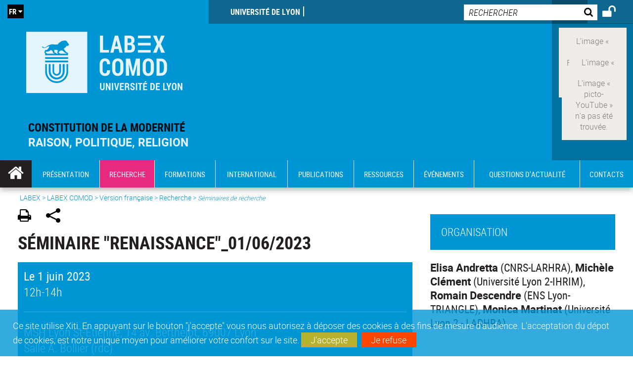

--- FILE ---
content_type: text/html;charset=UTF-8
request_url: https://comod.universite-lyon.fr/seminaire-renaissance-01-06-2023-279088.kjsp?RH=1499677258934
body_size: 20990
content:


























<!DOCTYPE html>
<!--[if IE 9]>    <html class="no-js ie ie9 html" xmlns="http://www.w3.org/1999/xhtml" lang="fr" xml:lang="fr"> <![endif]-->
<!--[if gt IE 9]> <html class="no-js ie html" xmlns="http://www.w3.org/1999/xhtml" lang="fr" xml:lang="fr"> <![endif]-->
<!--[if !IE]> --> <html class="no-js html" xmlns="http://www.w3.org/1999/xhtml" lang="fr" xml:lang="fr"> <!-- <![endif]-->
<head>
    
    <script type="text/javascript" src="https://tag.aticdn.net/619044/smarttag.js"></script>
    
    <meta name="viewport" content="width=device-width, initial-scale=1.0" />
    








<meta name="gitversion" content="16h23 06-11-2025" /><meta name="description" content="" />
<meta name="DC.Description" lang="fr-FR" content="" />
<meta itemprop="description" content="" />
<meta property="og:description" content="" />
<meta itemprop="name" content="S&eacute;minaire&#x20;&quot;Renaissance&quot;_01&#x2f;06&#x2f;2023" />
<meta property="og:title" content="S&eacute;minaire&#x20;&quot;Renaissance&quot;_01&#x2f;06&#x2f;2023" />
<meta property="og:site_name" content="COMOD" />
<meta property="og:type" content="article" />
<meta property="og:url" content="https://comod.universite-lyon.fr/seminaire-renaissance-01-06-2023-279088.kjsp?RH=1569944547650" />
<meta itemprop="image" content="https://comod.universite-lyon.fr/medias/photo/v_visuel-renaissance-2022-2023_1662970504606-jpeg" />
<meta property="og:image" content="https://comod.universite-lyon.fr/medias/photo/v_visuel-renaissance-2022-2023_1662970504606-jpeg" />
<meta http-equiv="content-type" content="text/html; charset=utf-8" />
<title>COMOD - Séminaire "Renaissance"_01/06/2023</title><link rel="canonical" href="https://comod.universite-lyon.fr/seminaire-renaissance-01-06-2023-279088.kjsp" /><link rel="shortcut icon" type="image/x-icon" href="https://comod.universite-lyon.fr/jsp_labex/images/favicon.ico" />
<link rel="icon" type="image/png" href="https://comod.universite-lyon.fr/jsp_labex/images/favicon.png" />
<link rel="icon" sizes="32x32" href="https://comod.universite-lyon.fr/jsp_labex/images/favicon-32.png" type="image/png">
<link rel="icon" sizes="64x64" href="https://comod.universite-lyon.fr/jsp_labex/images/favicon-64.png" type="image/png">
<link rel="icon" sizes="96x96" href="https://comod.universite-lyon.fr/jsp_labex/images/favicon-96.png" type="image/png">
<link rel="icon" sizes="196x196" href="https://comod.universite-lyon.fr/jsp_labex/images/favicon-196.png" type="image/png">
<link rel="apple-touch-icon" sizes="152x152" href="https://comod.universite-lyon.fr/jsp_labex/images/apple-touch-icon.png">
<link rel="apple-touch-icon" sizes="60x60" href="ahttps://comod.universite-lyon.fr/jsp_labex/images/apple-touch-icon-60x60.png">
<link rel="apple-touch-icon" sizes="76x76" href="https://comod.universite-lyon.fr/jsp_labex/images/apple-touch-icon-76x76.png">
<link rel="apple-touch-icon" sizes="114x114" href="https://comod.universite-lyon.fr/jsp_labex/images/apple-touch-icon-114x114.png">
<link rel="apple-touch-icon" sizes="120x120" href="https://comod.universite-lyon.fr/jsp_labex/images/apple-touch-icon-120x120.png">
<link rel="apple-touch-icon" sizes="144x144" href="https://comod.universite-lyon.fr/jsp_labex/images/apple-touch-icon-144x144.png">
<meta name="msapplication-TileImage" content="https://comod.universite-lyon.fr/jsp_labex/images/favicon-144.png">
<meta name="msapplication-TileColor" content="#FFFFFF">
<meta http-equiv="pragma" content="no-cache" />

<link rel="schema.DC" href="http://purl.org/dc/elements/1.1/" />
<meta name="DC.Title" content="COMOD - Séminaire "Renaissance"_01/06/2023" />
<meta name="DC.Creator" content="Alla Zhuk" />
<meta name="DC.Subject" lang="fr-FR" content="" />
<meta name="DC.Description" lang="fr-FR" content="" />
<meta name="DC.Publisher" content="Alla Zhuk" />
<meta name="DC.Date.created" scheme="W3CDTF" content="20220912" />
<meta name="DC.Date.modified" scheme="W3CDTF" content="20220912" />
<meta name="DC.Language" scheme="RFC3066" content="fr-FR" />
<meta name="DC.Rights" content="Copyright &copy; COMOD" />

<meta name="author" lang="fr_FR" content="Alla Zhuk" />
<meta name="keywords" content="" />
<meta name="description" content="" />
<meta name="Date-Creation-yyyymmdd" content="20220912" />
<meta name="Date-Revision-yyyymmdd" content="20220912" />
<meta name="copyright" content="Copyright &copy; COMOD" />
<meta name="reply-to" content="webmaster@universite-lyon.fr" />
<meta name="category" content="Internet" />
<meta name="robots" content="index, follow" />
<meta name="distribution" content="global" />
<meta name="identifier-url" content="https://comod.universite-lyon.fr/" />
<meta name="resource-type" content="document" />
<meta name="expires" content="-1" />
<meta name="Generator" content="" />
<meta name="Formatter" content="" />

<meta name="google-site-verification" content="adfwjme30KZqhhGtgJQNba4h6b5BHOjvMSGYNqLo_g8" />


    <link rel="start" title="Accueil" href="https://comod.universite-lyon.fr/" />
    <link rel="alternate" type="application/rss+xml" title="Fil RSS des dix dernières actualités" href="https://comod.universite-lyon.fr/adminsite/webservices/export_rss.jsp?NOMBRE=10&amp;CODE_RUBRIQUE=LABEX-COMOD&amp;LANGUE=0" />

    <link rel="stylesheet" type="text/css" media="screen" href="https://comod.universite-lyon.fr/wro/jQueryCSS_labex/a005fa0951f1a522b8d1f4add1e2044412293a25.css"/>
    <link rel="stylesheet" type="text/css" media="print" href="https://comod.universite-lyon.fr/wro/styles-print_labex/705781d91c48df190d7420a50847880e426376d1.css"/>
    <link rel="stylesheet" type="text/css" media="screen" href="https://comod.universite-lyon.fr/wro/styles_labex/e8e4f961b7ff34e13e2fff2739fa6bca2a5944bb.css"/>
    












<style type="text/css" media="screen">
    /*  remplacer par variable bandeau (de site) usine à sites  */
    #bandeau {
            background-image: url(https://comod.universite-lyon.fr/medias/photo/sans-titre-3_1500909040532-jpg);
    }
    @media screen and (min-width: 48em) {
        header, #menu_principal > li {
            background-color: rgba(0,150,214,1.0) !important;
        }
    }

    .list__authentification--item a {
        background-color: #0096d6;
    }
    .list__authentification--item:nth-child(even) a {
        background-color: #e72980;
    }
    #menu_principal {
        background-color: #0096d6;
    }

    #menu_principal > li {
        background-color: #0096d6;
    }
    .objets.list .style004 .style004__date {
        background-color:#e72980;
    }
    .objets.list.actualites.style-0001 .sans__vignette .sans__vignette__type a span:first-child {
        background-color:#0096d6;
    }

    .texte--selectionne {
        background-color: #0096d6;
    }

    

    ::-moz-selection {
        background-color: #0096d6;
    }

    ::selection {
        background-color: #0096d6;
    }

    legend {
        background: #0096d6;
    }

    cite {
        color: #0096d6;
    }

    q:before,
    q:after,
    blockquote:before,
    blockquote:after {
        color: #0096d6;
    }

    .contenu ul li::before {
        background: #0096d6;
    }

    ol li::before {
        color: #0096d6;
    }
    .extension-agenda a.more-event {background-color:#0096d6 !important;}
    a,
    .a {
        color: #0096d6;
    }

    #fil_ariane {
        color: #0096d6;
    }
    .ficheaccueil .accueil__edito .accueil__edito__bloc {
        background-color: #e72980;
    }
    .layout .layout__simple-grid--siteLabex span.duoactu__actu__photo {
        background-color: #e72980;
    }
    .secondaire {
        background-color: #e72980 !important;
    }

    #bandeau_outils button.plier-deplier__bouton:hover,
    #bandeau_outils button.plier-deplier__bouton:focus,
    #bandeau_outils button.plier-deplier__bouton:active {
        color: #0096d6;
    }

    @media screen and (min-width: 73.44em) {
        #acces_directs > .menu__level__item > button:hover,
        #acces_directs > .menu__level__item > a:hover {
            color: #0096d6;
        }
    }

    .js #pied_outils {
        background: #0096d6;
    }

    .banner_cookie,
    .banner_cookie__refused,
    .banner_cookie__accepted {
        background: rgba(0,150,214,0.8);
    }

    ul.bloc-info {
        background: #0096d6;
    }

    .icon {
        color: #e72980;
    }

    .onglets a:hover,
    .onglets #actif a {
        color: #0096d6;
    }

    #telecharger li .extension-poids-fichiers {
        color: #0096d6;
    }

    #telecharger li:hover,
    #telecharger li:focus {
        background: #0096d6;
    }

    fieldset,
    .fieldset {
        border-color: #0096d6;
    }

    button,
    [type="submit"],
    [type="reset"],
    [type="button"],
    .submit,
    .reset,
    .button {
        background-color: #0096d6;
    }

    select:focus,
    select:active,
    textarea:focus,
    textarea:active,
    input[type="text"]:focus,
    input[type="text"]:active,
    input[type="password"]:focus,
    input[type="password"]:active,
    input[type="file"]:focus,
    input[type="file"]:active,
    input[type="number"]:focus,
    input[type="number"]:active,
    input[type="email"]:focus,
    input[type="email"]:active {
        border-color: #0096d6;
    }

    .paragraphe--2,
    #encadres .encadre--1 {
        background: #0096d6;
    }
    .paragraphe--22 {
        background: #e72980 !important;
    }
    #encadres .encadre--4 {
        background: #e72980;
    }

    .paragraphe__titre--3 {
        background: #0096d6;
    }
    .paragraphe__titre--33 {
        background: #e72980;
    }

    .paragraphe__titre--4 {
        color: #0096d6;
        border-bottom-color: #0096d6;
    }

    .paragraphe__titre--4::after {
        color: #0096d6;
    }

    .paragraphe__titre--4.active {
        background: #0096d6;
    }

    .paragraphe--5::after {
        background: #0096d6;
    }

    .paragraphe--6::after {
        background: #e72980;
    }


    [class*="encadre--"] ul li::before {
        background: #0096d6;
    }

    #encadres .encadre__titre--3,
    #encadres [class*="encadre_auto"] h2 {
        background: #0096d6;
    }
    #encadres .encadre__titre--2 {
        background: #e72980;
    }

    .fiche .bloc__description::after {
        background: #0096d6;
    }

    .fiche.document #resume::after {
        background: #0096d6;
    }

    .fiche .article__thematique,
    .fiche .type__thematique,
    .fiche .type__categorie,
    .fiche .document__type,
    .fiche .lien__type,
    .fiche .type_laboratoire,
    .fiche .type_structure,
    .fiche .domaines_formation {
        color: #0096d6;
    }

    .fiche.actualite #description::after,
    .fiche.actualite #resume::after {
        background: #0096d6;
    }

    .fiche .bloc__information__actualite {
        background: #0096d6;
    }

    .fiche #soustitre {
        color: #0096d6;
    }

    .fiche.article #resume::after {
        background: #0096d6;
    }

    .fiche .labo__theme_recherche::after {
        background: #0096d6;
    }

    .fiche .motif::after {
        background: #0096d6;
    }

    .fiche .motif .motif__titre h2 {
        color: #0096d6;
    }
    .fiche .annuaireksup__structure__autre {
        color: #0096d6;
    }

    .fiche.laboratoire .bloc__encadre__information {
        background: #0096d6;
    }

    .fiche.offresstagesemplois .offrestageemploi__synthese__offre {
        background: #0096d6;
    }

    .fiche.offresstagesemplois .offrestageemploi__titre__profil {
        color: #0096d6;
    }

    @media screen and (min-width: 768px) {
        body.accueil > header .font__logo__accroche {
            background-color: white;
        }
        body > header .font__logo__accroche  {
            background-color: #0096d6;
        }
    }
    body > header .banniere {
        background-color:#0096d6;
    }
    body.accueil > header .banniere {
        background-color:white;
    }
    @media screen and (max-width: 63.99em) {
        body > header .banniere__accroche__rubrique {
            background-color: #0096d6;
        }
        body.accueil > header .banniere__accroche__rubrique {
            background-color: white;
        }
    }

    body.accueil > header .font__logo__accroche strong {
        color: #0096d6;
    }

    #menu_principal li.menu__level__item--actif,
    #menu_principal li.active {
        background-color: #e72980;
    }

    .menu__double {
        background-color: #0096d6;
    }
    .ruban {
        background-color: #0096d6 !important;
    }
    .bg-secondaire {
        background-color: #e72980 !important;
    }

    @media screen and (min-width: 48em) {
        #menu_principal > li > button:focus,
        #menu_principal > li > button:hover,
        #menu_principal > li > a:focus,
        #menu_principal > li > a:hover,
        #menu_principal > li > span:focus,
        #menu_principal > li > span:hover {
            background-color: #e72980;
        }

        #menu_principal > li > button.active,
        html.no-js #menu_principal > li > button:hover {
            background-color: #e72980;
        }

        #menu_principal > li.menu__level__item--actif > button,
        #menu_principal > li.menu__level__item--actif > a,
        #menu_principal > li.menu__level__item--actif > span {
            background-color: #e72980;
        }

        #menu_principal > li.menu__level__item--actif > button.active,
        html.no-js #menu_principal > li.menu__level__item--actif > button:hover,
        #menu_principal > li.menu__level__item--actif > a:hover,
        #menu_principal > li.menu__level__item--actif > span:hover {
            background-color: #e72980;
        }

        #menu_principal > li > .menu__level {
            border-bottom-color: #e72980;
        }

    }
    li.style0004 a div.soustitre-article {
        color: #e72980;
    }


    .ficheaccueil .owl-dot.active {
        background: #0096d6;
    }

    .ficheaccueil .accueil__actualite .accueil__actualite__conteneur__titre {
        color: #0096d6;
    }

    .ficheaccueil .accueil__edito::after {
        background: #0096d6;
    }

    .ficheaccueil .accueil__focus .accueil__focus__bloc .accueil__focus__bloc__info {
        background: #0096d6;
    }

    .ficheaccueil .accueil__media .accueil__media__bloc .accueil__media__bloc__info {
        background: #0096d6;
    }

    .ficheaccueil .accueil__media [class*="bouton_play_"]::before {
        background: #0096d6;
    }

    .social-feeds__header__filters__filter input:checked + .radio-label {
        background-color: #0096d6;
    }

    .tile__title {
        color: #0096d6;
    }

    .duoactu__actu__title {
        color: #0096d6;
    }

    .duoagenda__actu__date {
        background-color: #0096d6;
    }

    .duoagenda__actu__title {
        color: #0096d6;
    }

    .carte.actualites#liste_resultats li.avec_vignette .vignette_deco .date,
    .carte.actualites#liste_resultats .objets.carte.offre-emploi li .vignette_deco .date,
    .objets.carte.offre-emploi .carte.actualites#liste_resultats li .vignette_deco .date,
    .objets.carte.actualites .carte.offre-emploi#liste_resultats li .vignette_deco .date,
    .carte.offre-emploi#liste_resultats .objets.carte.actualites li .vignette_deco .date,
    .carte.actualites#liste_resultats .carte.offre-em#liste_resultats li .vignette_deco .date,
    .carte.offre-emploi#liste_resultats .carte.actualites#liste_resultats li .vignette_deco .date {
        background: #0096d6;
    }

    .objets.carte.actualites li.avec_vignette a.resume__bloc,
    .carte.actualites#liste_resultats li.avec_vignette a.resume__bloc,
    .objets.carte.actualites .objets.carte.offre-emploi li a.resume__bloc,
    .objets.carte.offre-emploi .objets.carte.actualites li a.resume__bloc,
    .carte.actualites#liste_resultats .objets.carte.offre-emploi li a.resume__bloc,
    .objets.carte.offre-emploi .carte.actualites#liste_resultats li a.resume__bloc,
    .objets.carte.actualites .carte.offre-emploi#liste_resultats li a.resume__bloc,
    .carte.offre-emploi#liste_resultats .objets.carte.actualites li a.resume__bloc,
    .carte.actualites#liste_resultats .carte.offre-emploi#liste_resultats li a.resume__bloc,
    .carte.offre-emploi#liste_resultats .carte.actualites#liste_resultats li a.resume__bloc {
        background: #0096d6;
    }
    .objets.liens li.avec_vignette a.resume__bloc {
        background: #e72980;
    }

    .objets.carte.offre-emploi li,
    .carte.offre-emploi#liste_resultats li {
        background: #0096d6;
    }


    .objets.carte.offre-emploi li .offre__emploi__bloc .offre__emploi__item__categorie a,
    .carte.offre-emploi#liste_resultats li .offre__emploi__bloc .offre__emploi__item__categorie a {
        color: #0096d6;
    }

    .objets.carte__icon .fichiers-joints__item::before, .objets.carte__icon .link-icon::before,
    .carte__icon#liste_resultats .fichiers-joints__item::before, .carte__icon#liste_resultats .link-icon::before {
        background: #0096d6;
    }

    .objets.list .sans__vignette__type,
    .list#liste_resultats .sans__vignette__type {
        background: #0096d6;
    }

    .objets.list .sans__vignette__date,
    .list#liste_resultats .sans__vignette__date {
        color: #0096d6;
    }

    

    
        
    
        
    
        
    
        
    
        
    
        
    
        
    
        
    
        
    

    

    #liste_resultats.carte.offre-emploi li .offre__emploi__bloc .offre__emploi__item__categorie a,
    #liste_resultats.list .sans__vignette__date,
    #telecharger li::before,
    .actions-fiche .actions-fiche__item .icon,
    .bloc__nom,
    .fiche .bloc__coordonnee .motif__titre h2,
    .fiche .surtitre,
    .fiche .surtitre a,
    .fiche.offresstagesemplois .bloc__postuler a::before,
    .menu__level__item--acces-directs button,
    .motif__contenu a,
    blockquote::after,
    blockquote::before,
    body.show-menu #menu_principal li.menu__level__item--acces-directs,
    html.js .bouton-bandeau:active,
    html.js .bouton-bandeau:active .icon,
    html.js .bouton-bandeau:focus,
    html.js .bouton-bandeau:focus .icon,
    html.js .bouton-bandeau:hover,
    html.js .bouton-bandeau:hover .icon,
    html.js .plier-deplier .plier-deplier__bouton:active,
    html.js .plier-deplier .plier-deplier__bouton:active .icon,
    html.js .plier-deplier .plier-deplier__bouton:focus,
    html.js .plier-deplier .plier-deplier__bouton:focus .icon,
    html.js .plier-deplier .plier-deplier__bouton:hover,
    html.js .plier-deplier .plier-deplier__bouton:hover .icon,
    q::after,
    q::before {
        color: #0096d6;
    }
    @media screen and (max-width: 47.99em) {
        body header div.cartouche div div#bandeau_outils {
           background-color: #0096d6;
        }
    }
    .objets.carte.actualites li.avec_vignette .vignette_deco .date,
    #liste_resultats.carte.actualites li.avec_vignette .vignette_deco .date,
    .objets.carte.actualites .ficheaccueil .accueil__actualite li.accueil__actualite__bloc__unite .vignette_deco .date,
    .ficheaccueil .accueil__actualite .objets.carte.actualites li.accueil__actualite__bloc__unite .vignette_deco .date,
    #liste_resultats.carte.actualites .ficheaccueil .accueil__actualite li.accueil__actualite__bloc__unite .vignette_deco .date,
    .ficheaccueil .accueil__actualite #liste_resultats.carte.actualites li.accueil__actualite__bloc__unite .vignette_deco .date,
    .objets.carte.actualites .objets.carte.offre-emploi li .vignette_deco .date,
    .objets.carte.offre-emploi .objets.carte.actualites li .vignette_deco .date,
    #liste_resultats.carte.actualites .objets.carte.offre-emploi li .vignette_deco .date,
    .objets.carte.offre-emploi #liste_resultats.carte.actualites li .vignette_deco .date,
    .objets.carte.actualites #liste_resultats.carte.offre-emploi li .vignette_deco .date,
    #liste_resultats.carte.offre-emploi .objets.carte.actualites li .vignette_deco .date,
    #liste_resultats.carte.actualites #liste_resultats.carte.offre-emploi li .vignette_deco .date,
    #liste_resultats.carte.offre-emploi #liste_resultats.carte.actualites li .vignette_deco .date,
    .ficheaccueil .carousel-card .carrousel-deco,
    .objets.carte li.avec_vignette .vignette_deco2 {
        background-color: rgba(0,150,214,0.8);
    }
    /*@media screen and (max-width: 47.99em) {
        .reseaux-sociaux__liste {
            background-color: rgba(0,150,214,0.8);

        }
    }*/

    button:hover,
    [type="submit"]:hover,
    [type="reset"]:hover,
    [type="button"]:hover,
    .submit:hover,
    .reset:hover,
    .button:hover,
    button:focus,
    [type="submit"]:focus,
    [type="reset"]:focus,
    [type="button"]:focus,
    .submit:focus,
    .reset:focus,
    .button:focus {
        background-color: #3fb0e0;
    }

    button:active,
    [type="submit"]:active,
    [type="reset"]:active,
    [type="button"]:active,
    .submit:active,
    .reset:active,
    .button:active {
        background-color: #0070a0;
    }
    .custom_palette_INDULO-ORANGE {
        background-color: f0781e
    }
    .ficheaccueil .accueil__media .bouton_play_f0781e::before {
        background: #f0781e;
    }
    ul.document.carte__icon li{
        background-color:rgba(0,150,214,0.2) !important;
    }
    ul.document.carte__icon span{
        background-color:rgba(0,150,214,0.8) !important;
    }

    
    .custom_palette_INSITU-2 {
        background-color: fc4526
    }
    .ficheaccueil .accueil__media .bouton_play_fc4526::before {
        background: #fc4526;
    }
    ul.document.carte__icon li{
        background-color:rgba(0,150,214,0.2) !important;
    }
    ul.document.carte__icon span{
        background-color:rgba(0,150,214,0.8) !important;
    }

    
    .custom_palette_portail-aide-jaune {
        background-color: fed373
    }
    .ficheaccueil .accueil__media .bouton_play_fed373::before {
        background: #fed373;
    }
    ul.document.carte__icon li{
        background-color:rgba(0,150,214,0.2) !important;
    }
    ul.document.carte__icon span{
        background-color:rgba(0,150,214,0.8) !important;
    }

    
    .custom_palette_EUL {
        background-color: 425A6C
    }
    .ficheaccueil .accueil__media .bouton_play_425A6C::before {
        background: #425A6C;
    }
    ul.document.carte__icon li{
        background-color:rgba(0,150,214,0.2) !important;
    }
    ul.document.carte__icon span{
        background-color:rgba(0,150,214,0.8) !important;
    }

    
    .custom_palette_HERMES-BEIGE-ACCESSIBLE {
        background-color: b1604b
    }
    .ficheaccueil .accueil__media .bouton_play_b1604b::before {
        background: #b1604b;
    }
    ul.document.carte__icon li{
        background-color:rgba(0,150,214,0.2) !important;
    }
    ul.document.carte__icon span{
        background-color:rgba(0,150,214,0.8) !important;
    }

    
    .custom_palette_POPSCIENCES1 {
        background-color: 00a774
    }
    .ficheaccueil .accueil__media .bouton_play_00a774::before {
        background: #00a774;
    }
    ul.document.carte__icon li{
        background-color:rgba(0,150,214,0.2) !important;
    }
    ul.document.carte__icon span{
        background-color:rgba(0,150,214,0.8) !important;
    }

    
    .custom_palette_JACES-1-bleu {
        background-color: 9fbfe5
    }
    .ficheaccueil .accueil__media .bouton_play_9fbfe5::before {
        background: #9fbfe5;
    }
    ul.document.carte__icon li{
        background-color:rgba(0,150,214,0.2) !important;
    }
    ul.document.carte__icon span{
        background-color:rgba(0,150,214,0.8) !important;
    }

    
    .custom_palette_BMIC2 {
        background-color: 274f9e
    }
    .ficheaccueil .accueil__media .bouton_play_274f9e::before {
        background: #274f9e;
    }
    ul.document.carte__icon li{
        background-color:rgba(0,150,214,0.2) !important;
    }
    ul.document.carte__icon span{
        background-color:rgba(0,150,214,0.8) !important;
    }

    
    .custom_palette_Violet-stop-violences {
        background-color: M7WUR4UA
    }
    .ficheaccueil .accueil__media .bouton_play_M7WUR4UA::before {
        background: #M7WUR4UA;
    }
    ul.document.carte__icon li{
        background-color:rgba(0,150,214,0.2) !important;
    }
    ul.document.carte__icon span{
        background-color:rgba(0,150,214,0.8) !important;
    }

    
    .custom_palette_BMIC1 {
        background-color: 1d3176
    }
    .ficheaccueil .accueil__media .bouton_play_1d3176::before {
        background: #1d3176;
    }
    ul.document.carte__icon li{
        background-color:rgba(0,150,214,0.2) !important;
    }
    ul.document.carte__icon span{
        background-color:rgba(0,150,214,0.8) !important;
    }

    
    .custom_palette_EEA2 {
        background-color: ec672b
    }
    .ficheaccueil .accueil__media .bouton_play_ec672b::before {
        background: #ec672b;
    }
    ul.document.carte__icon li{
        background-color:rgba(0,150,214,0.2) !important;
    }
    ul.document.carte__icon span{
        background-color:rgba(0,150,214,0.8) !important;
    }

    
    .custom_palette_0047BA {
        background-color: EDSEG1
    }
    .ficheaccueil .accueil__media .bouton_play_EDSEG1::before {
        background: #EDSEG1;
    }
    ul.document.carte__icon li{
        background-color:rgba(0,150,214,0.2) !important;
    }
    ul.document.carte__icon span{
        background-color:rgba(0,150,214,0.8) !important;
    }

    
    .custom_palette_CEP2019 {
        background-color: bc0055
    }
    .ficheaccueil .accueil__media .bouton_play_bc0055::before {
        background: #bc0055;
    }
    ul.document.carte__icon li{
        background-color:rgba(0,150,214,0.2) !important;
    }
    ul.document.carte__icon span{
        background-color:rgba(0,150,214,0.8) !important;
    }

    
    .custom_palette_INNOVATION {
        background-color: f59a00
    }
    .ficheaccueil .accueil__media .bouton_play_f59a00::before {
        background: #f59a00;
    }
    ul.document.carte__icon li{
        background-color:rgba(0,150,214,0.2) !important;
    }
    ul.document.carte__icon span{
        background-color:rgba(0,150,214,0.8) !important;
    }

    
    .custom_palette_SCIENCESSOCIALES1 {
        background-color: 831148
    }
    .ficheaccueil .accueil__media .bouton_play_831148::before {
        background: #831148;
    }
    ul.document.carte__icon li{
        background-color:rgba(0,150,214,0.2) !important;
    }
    ul.document.carte__icon span{
        background-color:rgba(0,150,214,0.8) !important;
    }

    
    .custom_palette_JACES-3-orange {
        background-color: f0ad90
    }
    .ficheaccueil .accueil__media .bouton_play_f0ad90::before {
        background: #f0ad90;
    }
    ul.document.carte__icon li{
        background-color:rgba(0,150,214,0.2) !important;
    }
    ul.document.carte__icon span{
        background-color:rgba(0,150,214,0.8) !important;
    }

    
    .custom_palette_festival-popsciences {
        background-color: 6d3a6b
    }
    .ficheaccueil .accueil__media .bouton_play_6d3a6b::before {
        background: #6d3a6b;
    }
    ul.document.carte__icon li{
        background-color:rgba(0,150,214,0.2) !important;
    }
    ul.document.carte__icon span{
        background-color:rgba(0,150,214,0.8) !important;
    }

    
    .custom_palette_Violet-stop-violences {
        background-color: 4c2683
    }
    .ficheaccueil .accueil__media .bouton_play_4c2683::before {
        background: #4c2683;
    }
    ul.document.carte__icon li{
        background-color:rgba(0,150,214,0.2) !important;
    }
    ul.document.carte__icon span{
        background-color:rgba(0,150,214,0.8) !important;
    }

    
    .custom_palette_ARQUS-gold {
        background-color: bb9653
    }
    .ficheaccueil .accueil__media .bouton_play_bb9653::before {
        background: #bb9653;
    }
    ul.document.carte__icon li{
        background-color:rgba(0,150,214,0.2) !important;
    }
    ul.document.carte__icon span{
        background-color:rgba(0,150,214,0.8) !important;
    }

    
    .custom_palette_DROIT2 {
        background-color: e73843
    }
    .ficheaccueil .accueil__media .bouton_play_e73843::before {
        background: #e73843;
    }
    ul.document.carte__icon li{
        background-color:rgba(0,150,214,0.2) !important;
    }
    ul.document.carte__icon span{
        background-color:rgba(0,150,214,0.8) !important;
    }

    
    .custom_palette_ULYS {
        background-color: ec6246
    }
    .ficheaccueil .accueil__media .bouton_play_ec6246::before {
        background: #ec6246;
    }
    ul.document.carte__icon li{
        background-color:rgba(0,150,214,0.2) !important;
    }
    ul.document.carte__icon span{
        background-color:rgba(0,150,214,0.8) !important;
    }

    
    .custom_palette_SEG2 {
        background-color: 244e9d
    }
    .ficheaccueil .accueil__media .bouton_play_244e9d::before {
        background: #244e9d;
    }
    ul.document.carte__icon li{
        background-color:rgba(0,150,214,0.2) !important;
    }
    ul.document.carte__icon span{
        background-color:rgba(0,150,214,0.8) !important;
    }

    
    .custom_palette_canbios-1 {
        background-color: BDBADE
    }
    .ficheaccueil .accueil__media .bouton_play_BDBADE::before {
        background: #BDBADE;
    }
    ul.document.carte__icon li{
        background-color:rgba(0,150,214,0.2) !important;
    }
    ul.document.carte__icon span{
        background-color:rgba(0,150,214,0.8) !important;
    }

    
    .custom_palette_Rouge-Mes-aides {
        background-color: AA1124
    }
    .ficheaccueil .accueil__media .bouton_play_AA1124::before {
        background: #AA1124;
    }
    ul.document.carte__icon li{
        background-color:rgba(0,150,214,0.2) !important;
    }
    ul.document.carte__icon span{
        background-color:rgba(0,150,214,0.8) !important;
    }

    
    .custom_palette_LABEX-ASLAN1-PRIMES2 {
        background-color: 2f52a0
    }
    .ficheaccueil .accueil__media .bouton_play_2f52a0::before {
        background: #2f52a0;
    }
    ul.document.carte__icon li{
        background-color:rgba(0,150,214,0.2) !important;
    }
    ul.document.carte__icon span{
        background-color:rgba(0,150,214,0.8) !important;
    }

    
    .custom_palette_FORMATION {
        background-color: e72980
    }
    .ficheaccueil .accueil__media .bouton_play_e72980::before {
        background: #e72980;
    }
    ul.document.carte__icon li{
        background-color:rgba(0,150,214,0.2) !important;
    }
    ul.document.carte__icon span{
        background-color:rgba(0,150,214,0.8) !important;
    }

    
    .custom_palette_portail-aide-gris {
        background-color: 385664
    }
    .ficheaccueil .accueil__media .bouton_play_385664::before {
        background: #385664;
    }
    ul.document.carte__icon li{
        background-color:rgba(0,150,214,0.2) !important;
    }
    ul.document.carte__icon span{
        background-color:rgba(0,150,214,0.8) !important;
    }

    
    .custom_palette_DEVWECAN2-MILYON1 {
        background-color: 9ac331
    }
    .ficheaccueil .accueil__media .bouton_play_9ac331::before {
        background: #9ac331;
    }
    ul.document.carte__icon li{
        background-color:rgba(0,150,214,0.2) !important;
    }
    ul.document.carte__icon span{
        background-color:rgba(0,150,214,0.8) !important;
    }

    
    .custom_palette_DROIT1 {
        background-color: 8c2525
    }
    .ficheaccueil .accueil__media .bouton_play_8c2525::before {
        background: #8c2525;
    }
    ul.document.carte__icon li{
        background-color:rgba(0,150,214,0.2) !important;
    }
    ul.document.carte__icon span{
        background-color:rgba(0,150,214,0.8) !important;
    }

    
    .custom_palette_LIO1 {
        background-color: f9af00
    }
    .ficheaccueil .accueil__media .bouton_play_f9af00::before {
        background: #f9af00;
    }
    ul.document.carte__icon li{
        background-color:rgba(0,150,214,0.2) !important;
    }
    ul.document.carte__icon span{
        background-color:rgba(0,150,214,0.8) !important;
    }

    
    .custom_palette_LABEX-ASLAN-2 {
        background-color: dfdad6
    }
    .ficheaccueil .accueil__media .bouton_play_dfdad6::before {
        background: #dfdad6;
    }
    ul.document.carte__icon li{
        background-color:rgba(0,150,214,0.2) !important;
    }
    ul.document.carte__icon span{
        background-color:rgba(0,150,214,0.8) !important;
    }

    
    .custom_palette_EPIC1 {
        background-color: 532558
    }
    .ficheaccueil .accueil__media .bouton_play_532558::before {
        background: #532558;
    }
    ul.document.carte__icon li{
        background-color:rgba(0,150,214,0.2) !important;
    }
    ul.document.carte__icon span{
        background-color:rgba(0,150,214,0.8) !important;
    }

    
    .custom_palette_SCIENCESSOCIALES2 {
        background-color: d6036d
    }
    .ficheaccueil .accueil__media .bouton_play_d6036d::before {
        background: #d6036d;
    }
    ul.document.carte__icon li{
        background-color:rgba(0,150,214,0.2) !important;
    }
    ul.document.carte__icon span{
        background-color:rgba(0,150,214,0.8) !important;
    }

    
    .custom_palette_portail-aide-rouge {
        background-color: ef7c62
    }
    .ficheaccueil .accueil__media .bouton_play_ef7c62::before {
        background: #ef7c62;
    }
    ul.document.carte__icon li{
        background-color:rgba(0,150,214,0.2) !important;
    }
    ul.document.carte__icon span{
        background-color:rgba(0,150,214,0.8) !important;
    }

    
    .custom_palette_SEG1 {
        background-color: 21325e
    }
    .ficheaccueil .accueil__media .bouton_play_21325e::before {
        background: #21325e;
    }
    ul.document.carte__icon li{
        background-color:rgba(0,150,214,0.2) !important;
    }
    ul.document.carte__icon span{
        background-color:rgba(0,150,214,0.8) !important;
    }

    
    .custom_palette_COMOD-2 {
        background-color: eb5893
    }
    .ficheaccueil .accueil__media .bouton_play_eb5893::before {
        background: #eb5893;
    }
    ul.document.carte__icon li{
        background-color:rgba(0,150,214,0.2) !important;
    }
    ul.document.carte__icon span{
        background-color:rgba(0,150,214,0.8) !important;
    }

    
    .custom_palette_JACES-2-jaune {
        background-color: f2d369
    }
    .ficheaccueil .accueil__media .bouton_play_f2d369::before {
        background: #f2d369;
    }
    ul.document.carte__icon li{
        background-color:rgba(0,150,214,0.2) !important;
    }
    ul.document.carte__icon span{
        background-color:rgba(0,150,214,0.8) !important;
    }

    
    .custom_palette_jaune-stop-violences {
        background-color: fce563
    }
    .ficheaccueil .accueil__media .bouton_play_fce563::before {
        background: #fce563;
    }
    ul.document.carte__icon li{
        background-color:rgba(0,150,214,0.2) !important;
    }
    ul.document.carte__icon span{
        background-color:rgba(0,150,214,0.8) !important;
    }

    
    .custom_palette_POPSCIENCES2-DEVWECAN1 {
        background-color: e6007c
    }
    .ficheaccueil .accueil__media .bouton_play_e6007c::before {
        background: #e6007c;
    }
    ul.document.carte__icon li{
        background-color:rgba(0,150,214,0.2) !important;
    }
    ul.document.carte__icon span{
        background-color:rgba(0,150,214,0.8) !important;
    }

    
    .custom_palette_ARQUS-gris {
        background-color: 434345
    }
    .ficheaccueil .accueil__media .bouton_play_434345::before {
        background: #434345;
    }
    ul.document.carte__icon li{
        background-color:rgba(0,150,214,0.2) !important;
    }
    ul.document.carte__icon span{
        background-color:rgba(0,150,214,0.8) !important;
    }

    
    .custom_palette_FABRIQUE-ENCART {
        background-color: E8E6E7
    }
    .ficheaccueil .accueil__media .bouton_play_E8E6E7::before {
        background: #E8E6E7;
    }
    ul.document.carte__icon li{
        background-color:rgba(0,150,214,0.2) !important;
    }
    ul.document.carte__icon span{
        background-color:rgba(0,150,214,0.8) !important;
    }

    
    .custom_palette_PHAST1 {
        background-color: 6c645d
    }
    .ficheaccueil .accueil__media .bouton_play_6c645d::before {
        background: #6c645d;
    }
    ul.document.carte__icon li{
        background-color:rgba(0,150,214,0.2) !important;
    }
    ul.document.carte__icon span{
        background-color:rgba(0,150,214,0.8) !important;
    }

    
    .custom_palette_GLOURB {
        background-color: 008f01
    }
    .ficheaccueil .accueil__media .bouton_play_008f01::before {
        background: #008f01;
    }
    ul.document.carte__icon li{
        background-color:rgba(0,150,214,0.2) !important;
    }
    ul.document.carte__icon span{
        background-color:rgba(0,150,214,0.8) !important;
    }

    
    .custom_palette_NSCO-2 {
        background-color: 8E4017
    }
    .ficheaccueil .accueil__media .bouton_play_8E4017::before {
        background: #8E4017;
    }
    ul.document.carte__icon li{
        background-color:rgba(0,150,214,0.2) !important;
    }
    ul.document.carte__icon span{
        background-color:rgba(0,150,214,0.8) !important;
    }

    
    .custom_palette_EDISS1 {
        background-color: 135f82
    }
    .ficheaccueil .accueil__media .bouton_play_135f82::before {
        background: #135f82;
    }
    ul.document.carte__icon li{
        background-color:rgba(0,150,214,0.2) !important;
    }
    ul.document.carte__icon span{
        background-color:rgba(0,150,214,0.8) !important;
    }

    
    .custom_palette_JACES-5-rose {
        background-color: f19ec4
    }
    .ficheaccueil .accueil__media .bouton_play_f19ec4::before {
        background: #f19ec4;
    }
    ul.document.carte__icon li{
        background-color:rgba(0,150,214,0.2) !important;
    }
    ul.document.carte__icon span{
        background-color:rgba(0,150,214,0.8) !important;
    }

    
    .custom_palette_CAMPUS {
        background-color: 009872
    }
    .ficheaccueil .accueil__media .bouton_play_009872::before {
        background: #009872;
    }
    ul.document.carte__icon li{
        background-color:rgba(0,150,214,0.2) !important;
    }
    ul.document.carte__icon span{
        background-color:rgba(0,150,214,0.8) !important;
    }

    
    .custom_palette_SCIENCES-SOCIETE {
        background-color: be9ac8
    }
    .ficheaccueil .accueil__media .bouton_play_be9ac8::before {
        background: #be9ac8;
    }
    ul.document.carte__icon li{
        background-color:rgba(0,150,214,0.2) !important;
    }
    ul.document.carte__icon span{
        background-color:rgba(0,150,214,0.8) !important;
    }

    
    .custom_palette_Guide-d'accueil {
        background-color: 7bc9ce
    }
    .ficheaccueil .accueil__media .bouton_play_7bc9ce::before {
        background: #7bc9ce;
    }
    ul.document.carte__icon li{
        background-color:rgba(0,150,214,0.2) !important;
    }
    ul.document.carte__icon span{
        background-color:rgba(0,150,214,0.8) !important;
    }

    
    .custom_palette_H3 {
        background-color: DFDACF
    }
    .ficheaccueil .accueil__media .bouton_play_DFDACF::before {
        background: #DFDACF;
    }
    ul.document.carte__icon li{
        background-color:rgba(0,150,214,0.2) !important;
    }
    ul.document.carte__icon span{
        background-color:rgba(0,150,214,0.8) !important;
    }

    
    .custom_palette_EEA1 {
        background-color: 8f4018
    }
    .ficheaccueil .accueil__media .bouton_play_8f4018::before {
        background: #8f4018;
    }
    ul.document.carte__icon li{
        background-color:rgba(0,150,214,0.2) !important;
    }
    ul.document.carte__icon span{
        background-color:rgba(0,150,214,0.8) !important;
    }

    
    .custom_palette_Rose-Jaces-2022 {
        background-color: fe8d7d
    }
    .ficheaccueil .accueil__media .bouton_play_fe8d7d::before {
        background: #fe8d7d;
    }
    ul.document.carte__icon li{
        background-color:rgba(0,150,214,0.2) !important;
    }
    ul.document.carte__icon span{
        background-color:rgba(0,150,214,0.8) !important;
    }

    
    .custom_palette_AEA-JAUNE {
        background-color: CEA811
    }
    .ficheaccueil .accueil__media .bouton_play_CEA811::before {
        background: #CEA811;
    }
    ul.document.carte__icon li{
        background-color:rgba(0,150,214,0.2) !important;
    }
    ul.document.carte__icon span{
        background-color:rgba(0,150,214,0.8) !important;
    }

    
    .custom_palette_MEGA1 {
        background-color: 3f5665
    }
    .ficheaccueil .accueil__media .bouton_play_3f5665::before {
        background: #3f5665;
    }
    ul.document.carte__icon li{
        background-color:rgba(0,150,214,0.2) !important;
    }
    ul.document.carte__icon span{
        background-color:rgba(0,150,214,0.8) !important;
    }

    
    .custom_palette_RECHERCHE {
        background-color: 00acaf
    }
    .ficheaccueil .accueil__media .bouton_play_00acaf::before {
        background: #00acaf;
    }
    ul.document.carte__icon li{
        background-color:rgba(0,150,214,0.2) !important;
    }
    ul.document.carte__icon span{
        background-color:rgba(0,150,214,0.8) !important;
    }

    
    .custom_palette_E2M2-1 {
        background-color: 016169
    }
    .ficheaccueil .accueil__media .bouton_play_016169::before {
        background: #016169;
    }
    ul.document.carte__icon li{
        background-color:rgba(0,150,214,0.2) !important;
    }
    ul.document.carte__icon span{
        background-color:rgba(0,150,214,0.8) !important;
    }

    
    .custom_palette_Rose-Stop-violences {
        background-color: f6bcd4
    }
    .ficheaccueil .accueil__media .bouton_play_f6bcd4::before {
        background: #f6bcd4;
    }
    ul.document.carte__icon li{
        background-color:rgba(0,150,214,0.2) !important;
    }
    ul.document.carte__icon span{
        background-color:rgba(0,150,214,0.8) !important;
    }

    
    .custom_palette_canbios-2 {
        background-color: 596C7C
    }
    .ficheaccueil .accueil__media .bouton_play_596C7C::before {
        background: #596C7C;
    }
    ul.document.carte__icon li{
        background-color:rgba(0,150,214,0.2) !important;
    }
    ul.document.carte__icon span{
        background-color:rgba(0,150,214,0.8) !important;
    }

    
    .custom_palette_portail-aide-orange {
        background-color: f8b16f
    }
    .ficheaccueil .accueil__media .bouton_play_f8b16f::before {
        background: #f8b16f;
    }
    ul.document.carte__icon li{
        background-color:rgba(0,150,214,0.2) !important;
    }
    ul.document.carte__icon span{
        background-color:rgba(0,150,214,0.8) !important;
    }

    
    .custom_palette_MANUTECH2 {
        background-color: f18700
    }
    .ficheaccueil .accueil__media .bouton_play_f18700::before {
        background: #f18700;
    }
    ul.document.carte__icon li{
        background-color:rgba(0,150,214,0.2) !important;
    }
    ul.document.carte__icon span{
        background-color:rgba(0,150,214,0.8) !important;
    }

    
    .custom_palette_PHILO1 {
        background-color: 967018
    }
    .ficheaccueil .accueil__media .bouton_play_967018::before {
        background: #967018;
    }
    ul.document.carte__icon li{
        background-color:rgba(0,150,214,0.2) !important;
    }
    ul.document.carte__icon span{
        background-color:rgba(0,150,214,0.8) !important;
    }

    
    .custom_palette_CORTEX-1-LIO-2 {
        background-color: 1d1d1b
    }
    .ficheaccueil .accueil__media .bouton_play_1d1d1b::before {
        background: #1d1d1b;
    }
    ul.document.carte__icon li{
        background-color:rgba(0,150,214,0.2) !important;
    }
    ul.document.carte__icon span{
        background-color:rgba(0,150,214,0.8) !important;
    }

    
    .custom_palette_Gold {
        background-color: 86764E
    }
    .ficheaccueil .accueil__media .bouton_play_86764E::before {
        background: #86764E;
    }
    ul.document.carte__icon li{
        background-color:rgba(0,150,214,0.2) !important;
    }
    ul.document.carte__icon span{
        background-color:rgba(0,150,214,0.8) !important;
    }

    
    .custom_palette_LABEX-CELYA-2 {
        background-color: 3c5097
    }
    .ficheaccueil .accueil__media .bouton_play_3c5097::before {
        background: #3c5097;
    }
    ul.document.carte__icon li{
        background-color:rgba(0,150,214,0.2) !important;
    }
    ul.document.carte__icon span{
        background-color:rgba(0,150,214,0.8) !important;
    }

    
    .custom_palette_IMU-GRIS {
        background-color: afbbc3
    }
    .ficheaccueil .accueil__media .bouton_play_afbbc3::before {
        background: #afbbc3;
    }
    ul.document.carte__icon li{
        background-color:rgba(0,150,214,0.2) !important;
    }
    ul.document.carte__icon span{
        background-color:rgba(0,150,214,0.8) !important;
    }

    
    .custom_palette_portail-aide-vert {
        background-color: 3cb2a2
    }
    .ficheaccueil .accueil__media .bouton_play_3cb2a2::before {
        background: #3cb2a2;
    }
    ul.document.carte__icon li{
        background-color:rgba(0,150,214,0.2) !important;
    }
    ul.document.carte__icon span{
        background-color:rgba(0,150,214,0.8) !important;
    }

    
    .custom_palette_H1 {
        background-color: C88D7D
    }
    .ficheaccueil .accueil__media .bouton_play_C88D7D::before {
        background: #C88D7D;
    }
    ul.document.carte__icon li{
        background-color:rgba(0,150,214,0.2) !important;
    }
    ul.document.carte__icon span{
        background-color:rgba(0,150,214,0.8) !important;
    }

    
    .custom_palette_PRIMES1-/-NSCO {
        background-color: eb6209
    }
    .ficheaccueil .accueil__media .bouton_play_eb6209::before {
        background: #eb6209;
    }
    ul.document.carte__icon li{
        background-color:rgba(0,150,214,0.2) !important;
    }
    ul.document.carte__icon span{
        background-color:rgba(0,150,214,0.8) !important;
    }

    
    .custom_palette_INDULO-BLEU {
        background-color: 146ea0
    }
    .ficheaccueil .accueil__media .bouton_play_146ea0::before {
        background: #146ea0;
    }
    ul.document.carte__icon li{
        background-color:rgba(0,150,214,0.2) !important;
    }
    ul.document.carte__icon span{
        background-color:rgba(0,150,214,0.8) !important;
    }

    
    .custom_palette_MEGA2 {
        background-color: 5b7e97
    }
    .ficheaccueil .accueil__media .bouton_play_5b7e97::before {
        background: #5b7e97;
    }
    ul.document.carte__icon li{
        background-color:rgba(0,150,214,0.2) !important;
    }
    ul.document.carte__icon span{
        background-color:rgba(0,150,214,0.8) !important;
    }

    
    .custom_palette_EDISS2 {
        background-color: 1799d6
    }
    .ficheaccueil .accueil__media .bouton_play_1799d6::before {
        background: #1799d6;
    }
    ul.document.carte__icon li{
        background-color:rgba(0,150,214,0.2) !important;
    }
    ul.document.carte__icon span{
        background-color:rgba(0,150,214,0.8) !important;
    }

    
    .custom_palette_FABRIQUE/CORTEX2/MILYON2 {
        background-color: 82368c
    }
    .ficheaccueil .accueil__media .bouton_play_82368c::before {
        background: #82368c;
    }
    ul.document.carte__icon li{
        background-color:rgba(0,150,214,0.2) !important;
    }
    ul.document.carte__icon span{
        background-color:rgba(0,150,214,0.8) !important;
    }

    
    .custom_palette_UDL-/-COMOD {
        background-color: 0096d6
    }
    .ficheaccueil .accueil__media .bouton_play_0096d6::before {
        background: #0096d6;
    }
    ul.document.carte__icon li{
        background-color:rgba(0,150,214,0.2) !important;
    }
    ul.document.carte__icon span{
        background-color:rgba(0,150,214,0.8) !important;
    }

    
    .custom_palette_EUL {
        background-color: 4c6172
    }
    .ficheaccueil .accueil__media .bouton_play_4c6172::before {
        background: #4c6172;
    }
    ul.document.carte__icon li{
        background-color:rgba(0,150,214,0.2) !important;
    }
    ul.document.carte__icon span{
        background-color:rgba(0,150,214,0.8) !important;
    }

    
    .custom_palette_JACES-4-orange {
        background-color: f8ad00
    }
    .ficheaccueil .accueil__media .bouton_play_f8ad00::before {
        background: #f8ad00;
    }
    ul.document.carte__icon li{
        background-color:rgba(0,150,214,0.2) !important;
    }
    ul.document.carte__icon span{
        background-color:rgba(0,150,214,0.8) !important;
    }

    
    .custom_palette_PHILO2 {
        background-color: fab623
    }
    .ficheaccueil .accueil__media .bouton_play_fab623::before {
        background: #fab623;
    }
    ul.document.carte__icon li{
        background-color:rgba(0,150,214,0.2) !important;
    }
    ul.document.carte__icon span{
        background-color:rgba(0,150,214,0.8) !important;
    }

    
    .custom_palette_102-centre-sante {
        background-color: 13a337
    }
    .ficheaccueil .accueil__media .bouton_play_13a337::before {
        background: #13a337;
    }
    ul.document.carte__icon li{
        background-color:rgba(0,150,214,0.2) !important;
    }
    ul.document.carte__icon span{
        background-color:rgba(0,150,214,0.8) !important;
    }

    
    .custom_palette_E2M2-2 {
        background-color: 009fae
    }
    .ficheaccueil .accueil__media .bouton_play_009fae::before {
        background: #009fae;
    }
    ul.document.carte__icon li{
        background-color:rgba(0,150,214,0.2) !important;
    }
    ul.document.carte__icon span{
        background-color:rgba(0,150,214,0.8) !important;
    }

    
    .custom_palette_LABEX-CELYA-1 {
        background-color: aac427
    }
    .ficheaccueil .accueil__media .bouton_play_aac427::before {
        background: #aac427;
    }
    ul.document.carte__icon li{
        background-color:rgba(0,150,214,0.2) !important;
    }
    ul.document.carte__icon span{
        background-color:rgba(0,150,214,0.8) !important;
    }

    
    .custom_palette_EPIC2 {
        background-color: 823f91
    }
    .ficheaccueil .accueil__media .bouton_play_823f91::before {
        background: #823f91;
    }
    ul.document.carte__icon li{
        background-color:rgba(0,150,214,0.2) !important;
    }
    ul.document.carte__icon span{
        background-color:rgba(0,150,214,0.8) !important;
    }

    
    .custom_palette_ECOFECT1-MANUTECH1 {
        background-color: 1b61a9
    }
    .ficheaccueil .accueil__media .bouton_play_1b61a9::before {
        background: #1b61a9;
    }
    ul.document.carte__icon li{
        background-color:rgba(0,150,214,0.2) !important;
    }
    ul.document.carte__icon span{
        background-color:rgba(0,150,214,0.8) !important;
    }

    
    .custom_palette_INTERNATIONAL {
        background-color: e83c4e
    }
    .ficheaccueil .accueil__media .bouton_play_e83c4e::before {
        background: #e83c4e;
    }
    ul.document.carte__icon li{
        background-color:rgba(0,150,214,0.2) !important;
    }
    ul.document.carte__icon span{
        background-color:rgba(0,150,214,0.8) !important;
    }

    
    .custom_palette_PHAST2 {
        background-color: 958b82
    }
    .ficheaccueil .accueil__media .bouton_play_958b82::before {
        background: #958b82;
    }
    ul.document.carte__icon li{
        background-color:rgba(0,150,214,0.2) !important;
    }
    ul.document.carte__icon span{
        background-color:rgba(0,150,214,0.8) !important;
    }

    
    .custom_palette_ECOFECT2 {
        background-color: f39325
    }
    .ficheaccueil .accueil__media .bouton_play_f39325::before {
        background: #f39325;
    }
    ul.document.carte__icon li{
        background-color:rgba(0,150,214,0.2) !important;
    }
    ul.document.carte__icon span{
        background-color:rgba(0,150,214,0.8) !important;
    }

    
    .custom_palette_H2 {
        background-color: 2D4744
    }
    .ficheaccueil .accueil__media .bouton_play_2D4744::before {
        background: #2D4744;
    }
    ul.document.carte__icon li{
        background-color:rgba(0,150,214,0.2) !important;
    }
    ul.document.carte__icon span{
        background-color:rgba(0,150,214,0.8) !important;
    }

    
    .custom_palette_COLLEGIUM {
        background-color: c6460e
    }
    .ficheaccueil .accueil__media .bouton_play_c6460e::before {
        background: #c6460e;
    }
    ul.document.carte__icon li{
        background-color:rgba(0,150,214,0.2) !important;
    }
    ul.document.carte__icon span{
        background-color:rgba(0,150,214,0.8) !important;
    }

    
    .custom_palette_BEELYS {
        background-color: 00577b
    }
    .ficheaccueil .accueil__media .bouton_play_00577b::before {
        background: #00577b;
    }
    ul.document.carte__icon li{
        background-color:rgba(0,150,214,0.2) !important;
    }
    ul.document.carte__icon span{
        background-color:rgba(0,150,214,0.8) !important;
    }

    

</style>

    <script type="text/javascript">var html = document.getElementsByTagName('html')[0]; html.className = html.className.replace('no-js', 'js');</script>
    
    <script type="text/javascript" src="https://comod.universite-lyon.fr/wro/scriptsCnil_labex_fr_FR/ee23e0324ad6f0f7a5354481318fd23cba30adae.js"></script>
    <script type="text/javascript">CookieCNIL.init(''); CookieCNIL.launchWithConsent();</script>
    <script type="text/javascript" src="https://comod.universite-lyon.fr/adminsite/fcktoolbox/fckeditor/fckeditor.js"></script>
    <script type="text/javascript" src="https://comod.universite-lyon.fr/wro/scripts_labex/3f3d2d8955322f325af6db2238355fa07007ebd9.js"></script>
    <script type="module" src="https://js.arcgis.com/embeddable-components/4.33/arcgis-embeddable-components.esm.js"></script>

</head>

<body id="body" class="fiche actualite 1569944547650 SITE-LABEX-COMOD" data-toggle="#menu_principal .active" data-toggle-bubble>

<header>
    <p id="liens_evitement">
        <a href="#contenu-encadres">Contenu</a> |
        <a href="#menu_principal">Navigation</a> |
        <a href="#acces_directs">Accès directs</a> |
        <a href="#connexion">Connexion</a>
    </p>



    <div class="cartouche">
        <div>
            














<div class="banniere" role="banner">
    <div class="visuel__rubrique" style="background-image:url('/medias/photo/sans-titre-3_1500909040532-jpg')">
        <div class="font__logo__accroche">
            
            <a href="https://comod.universite-lyon.fr/site-francais/" class="banniere__logo" title="Retour à la page d'accueil">
                <img src="/uas/LABEX-COMOD/LOGO2/LABEX_COMOD BLANC.svg" alt="" title="Retour à la page d'accueil" />
            </a>
            <span class="banniere__accroche__rubrique">Constitution de la modernité<br /><strong>Raison, Politique, Religion</strong></span>

        </div>
    </div>

    <div class="banniere__recherche">
        <div>
            <form action="https://comod.universite-lyon.fr/servlet/com.jsbsoft.jtf.core.SG" method="post">
                <input type="hidden" name="#ECRAN_LOGIQUE#" value="RECHERCHE" />
                <input type="hidden" name="PROC" value="RECHERCHE" />
                <input type="hidden" name="ACTION" value="VALIDER" />
                <input type="hidden" name="LANGUE_SEARCH" value="0" />
                <input type="hidden" name="CODE_RUBRIQUE" value="LABEX-COMOD" />
                <input type="hidden" name="SITE_CLOISONNE" value="1" />
                <input type="hidden" name="CODE_SITE_DISTANT" value="" />
                <input type="hidden" name="SEARCH_SOUSRUBRIQUES" value="true" />
                <input type="hidden" name="SEARCH_EXCLUSIONOBJET" value="" />
                <input type="hidden" name="RH" value="1569944547650" />
                <input type="hidden" name="OBJET" value="TOUS" />
                <label for="MOTS_CLEFS">Recherche</label>
                <input class="banniere__recherche__input" name="QUERY" role="search" type="text" id="MOTS_CLEFS" value="" placeholder="Rechercher" title="Rechercher par mots-clés" />
                <input class="banniere__recherche__btn" type="image" src="https://comod.universite-lyon.fr/images/loupe2.svg" alt="" title="" />
            </form>
        </div>
    </div>

</div><!-- .banniere -->
            <div id="bandeau_outils">
                <div class="bloc__reseaux-connexion">
                    











<div id="connexion" class="plier-deplier">
    <button class="plier-deplier__bouton" aria-expanded="false"><span class="icon icon-unlock"></span></button>
    <div class="plier-deplier__contenu plier-deplier__contenu--clos">
        
        <p><a id="lien__connexion" href="/servlet/com.jsbsoft.jtf.core.SG?PROC=IDENTIFICATION_FRONT&ACTION=CONNECTER">Se connecter</a></p>
        

        
    </div><!-- .plier-deplier__contenu -->
</div> <!-- #connexion -->


                    





	<div class="reseaux-sociaux">
		<div>
			<span class="reseaux-sociaux__libelle">Suivez-nous sur</span>
			<ul class="reseaux-sociaux__liste">
			
				<li class="reseaux-sociaux__item">
					<a href="https://comod.universite-lyon.fr/facebook/"  target="_blank" class="reseaux-sociaux__type-rubrique_0004" title="Facebook"><img src="/medias/photo/facebook_1515753803515-png" alt="picto-Facebook" /></a>
				</li>
			
				<li class="reseaux-sociaux__item">
					<a href="https://comod.universite-lyon.fr/twitter/"  target="_blank" class="reseaux-sociaux__type-rubrique_0004" title="Twitter"><img src="/medias/photo/plan-de-travail-1_1695109388410-png" alt="picto-Twitter" /></a>
				</li>
			
				<li class="reseaux-sociaux__item">
					<a href="https://comod.universite-lyon.fr/youtube/"  target="_blank" class="reseaux-sociaux__type-rubrique_0004" title="YouTube"><img src="/medias/photo/youtube_1515753568014-png" alt="picto-YouTube" /></a>
				</li>
			
			</ul>
		</div>
	</div><!-- .reseaux-sociaux -->

                </div>
                
<ul id="acces_directs" aria-hidden="true">
    



        <li class="acces-directs menu__level__item">
                <a href="https://comod.universite-lyon.fr/universite-de-lyon/">Université de Lyon</a>
        </li>
</ul>
                






<div id="recherche-simple" class="plier-deplier">
    <button class="plier-deplier__bouton" aria-expanded="false"><span class="icon icon-search"></span><span class="libelle">Recherche</span></button>
    <div class="plier-deplier__contenu plier-deplier__contenu--clos">
        <form action="https://comod.universite-lyon.fr/servlet/com.jsbsoft.jtf.core.SG" method="post">
            <input type="hidden" name="#ECRAN_LOGIQUE#" value="RECHERCHE" />
            <input type="hidden" name="PROC" value="RECHERCHE" />
            <input type="hidden" name="ACTION" value="VALIDER" />
            <input type="hidden" name="LANGUE_SEARCH" value="0" />
            <input type="hidden" name="CODE_RUBRIQUE" value="LABEX-COMOD" />
            <input type="hidden" name="SITE_CLOISONNE" value="1" />
            <input type="hidden" name="CODE_SITE_DISTANT" value="" />
            <input type="hidden" name="SEARCH_SOUSRUBRIQUES" value="true" />
            <input type="hidden" name="SEARCH_EXCLUSIONOBJET" value="" />
            <input type="hidden" name="RH" value="1569944547650" />
            <input type="hidden" name="OBJET" value="TOUS" />
            <label for="MOTS_CLEFS">Recherche</label>
            <input name="QUERY" role="search" type="text" id="MOTS_CLEFS" value="" placeholder="Mot-clé" title="Rechercher par mots-clés" />
            <input type="submit" value="Rechercher" />
        </form>
    </div><!-- .plier-deplier__contenu -->
</div><!-- #recherche-simple .plier-deplier -->
                







<div id="versions" class="plier-deplier">
		<button class="plier-deplier__bouton versions__item" aria-expanded="false">fr</button>
		<div class="plier-deplier__contenu plier-deplier__contenu--clos"><!--
		--><ul><!----><li class="versions__item versions_en"  lang="en">en</li><!----></ul><!-- 
	--></div><!-- .plier-deplier__contenu -->
	</div><!-- #versions -->
	
            </div><!-- #bandeau_outils -->
        </div><!-- / -->
    </div><!-- .cartouche -->
</header>

<main id="page">
    <div class="menu__double">
        <button id="burger" class="menu__toggle" data-toggle="body" data-toggle-class="show-menu">
            <span class="icon icon-menu"></span>
        </button>
        <div class="menu__overlay" data-toggle="body" data-toggle-class="show-menu"></div>
        <div id="menu" role="navigation" aria-expanded="false">
            <a class="menuUDL-home" href="https://comod.universite-lyon.fr/site-francais/">
                <svg version="1.1" fill="#ffffff" xmlns="http://www.w3.org/2000/svg" width="32" viewBox="0 0 416 448">
                    <path d="M352 248v120c0 8.75-7.25 16-16 16h-96v-96h-64v96h-96c-8.75 0-16-7.25-16-16v-120c0-0.5 0.25-1 0.25-1.5l143.75-118.5 143.75 118.5c0.25 0.5 0.25 1 0.25 1.5zM407.75 230.75l-15.5 18.5c-1.25 1.5-3.25 2.5-5.25 2.75h-0.75c-2 0-3.75-0.5-5.25-1.75l-173-144.25-173 144.25c-1.75 1.25-3.75 2-6 1.75-2-0.25-4-1.25-5.25-2.75l-15.5-18.5c-2.75-3.25-2.25-8.5 1-11.25l179.75-149.75c10.5-8.75 27.5-8.75 38 0l61 51v-48.75c0-4.5 3.5-8 8-8h48c4.5 0 8 3.5 8 8v102l54.75 45.5c3.25 2.75 3.75 8 1 11.25z"></path>
                </svg>
            </a>
            









    










    

    
        
        
            <ul class="menu__level  menu__level--0"  id="menu_principal"><!--
        
        
        
    

    

    
        
        
        
        
        
            
        
        --><li data-toggle-id="1499677151194" class="menu__level__item menu__level__item__1499677151194    menu__level__item--first-column"><!--
        
        
            --><button class="libelle" type="button" data-toggle="[data-toggle-id='1499677151194']" data-toggle-group="">
            <span>Présentation</span>
            </button><!--
        
        
        
            --><button class="toggler" data-toggle="[data-toggle-id='1499677151194']" data-toggle-group="-toggler" type="button">
            <svg class="less" height="24px" viewBox="0 0 306 306">
                <polygon points="153,58.65 0,211.65 35.7,247.35 153,130.05 270.3,247.35 306,211.65" fill="#FFFFFF"/>
            </svg>
            <svg class="more" height="24px" viewBox="0 0 306 306">
                <polygon points="270.3,58.65 153,175.95 35.7,58.65 0,94.35 153,247.35 306,94.35" fill="#FFFFFF"/>
            </svg>
            </button><!--
        

        
        
            -->















    

    
        
        
        
        
            <div class="menu__level  menu__level--1" data-toggle-id="1499677151194" ><div>
            
                <div class="menu__level__items">
            
            <ul><!--
        
    

    
        
    

    
        
        
        
        
        
        --><li data-toggle-id="proj1516954191210" class="menu__level__item menu__level__item__proj1516954191210    menu__level__item--first-column"><!--
        
            --><a class="libelle link link-only type_rubrique_0000" href="https://comod.universite-lyon.fr/le-projet/" aria-expanded="false">
            <span>Le projet</span>
            </a><!--
        
        
        
        

        
        
            -->















<!--
        
        --></li><!--
    
        
        
        
        
        
        --><li data-toggle-id="1499841333076" class="menu__level__item menu__level__item__1499841333076    menu__level__item--first-column"><!--
        
            --><a class="libelle link link-only type_rubrique_0000" href="https://comod.universite-lyon.fr/gouvernance-et-pilotage/" aria-expanded="false">
            <span>Gouvernance et pilotage</span>
            </a><!--
        
        
        
        

        
        
            -->















<!--
        
        --></li><!--
    
        
        
        
        
        
        --><li data-toggle-id="1499841367778" class="menu__level__item menu__level__item__1499841367778    menu__level__item--last-column"><!--
        
            --><a class="libelle link  type_rubrique_0000" href="https://comod.universite-lyon.fr/acteurs-du-labex-/" aria-expanded="false">
            <span>Acteurs du LabEx </span>
            </a><!--
        
        
            --><button class="libelle" type="button" data-toggle="[data-toggle-id='1499841367778']" data-toggle-group="1499677151194">
            <span>Acteurs du LabEx </span>
            </button><!--
        
        
        
            --><button class="toggler" data-toggle="[data-toggle-id='1499841367778']" data-toggle-group="1499677151194-toggler" type="button">
            <svg class="less" height="24px" viewBox="0 0 306 306">
                <polygon points="153,58.65 0,211.65 35.7,247.35 153,130.05 270.3,247.35 306,211.65" fill="#FFFFFF"/>
            </svg>
            <svg class="more" height="24px" viewBox="0 0 306 306">
                <polygon points="270.3,58.65 153,175.95 35.7,58.65 0,94.35 153,247.35 306,94.35" fill="#FFFFFF"/>
            </svg>
            </button><!--
        

        
        
            -->















    

    
        
        
        
        
            <div class="menu__level  menu__level--2" data-toggle-id="1499841367778" ><div>
            
            <ul><!--
        
    

    

    
        
        
        
        
        
        --><li data-toggle-id="1617361181241" class="menu__level__item menu__level__item__1617361181241    menu__level__item--first-column"><!--
        
            --><a class="libelle link link-only type_rubrique_0000" href="https://comod.universite-lyon.fr/etablissements-laboratoires-et-equipes-d-accueil/" aria-expanded="false">
            <span>Établissements, laboratoires et équipes d'accueil</span>
            </a><!--
        
        
        
        

        
        
            -->















<!--
        
        --></li><!--
    
        
        
        
        
        
        --><li data-toggle-id="1617361978469" class="menu__level__item menu__level__item__1617361978469    menu__level__item--first-column"><!--
        
            --><a class="libelle link link-only type_rubrique_0000" href="https://comod.universite-lyon.fr/post-doctorants-doctorants-et-boursiers/" aria-expanded="false">
            <span>Post-doctorants, doctorants et boursiers</span>
            </a><!--
        
        
        
        

        
        
            -->















<!--
        
        --></li><!--
    
        
        
        
        
        
        --><li data-toggle-id="1563965631012" class="menu__level__item menu__level__item__1563965631012    menu__level__item--last-column"><!--
        
            --><a class="libelle link  type_rubrique_0000" href="https://comod.universite-lyon.fr/professeurs-invites/" aria-expanded="false">
            <span>Professeurs invités</span>
            </a><!--
        
        
            --><button class="libelle" type="button" data-toggle="[data-toggle-id='1563965631012']" data-toggle-group="1499841367778">
            <span>Professeurs invités</span>
            </button><!--
        
        
        
            --><button class="toggler" data-toggle="[data-toggle-id='1563965631012']" data-toggle-group="1499841367778-toggler" type="button">
            <svg class="less" height="24px" viewBox="0 0 306 306">
                <polygon points="153,58.65 0,211.65 35.7,247.35 153,130.05 270.3,247.35 306,211.65" fill="#FFFFFF"/>
            </svg>
            <svg class="more" height="24px" viewBox="0 0 306 306">
                <polygon points="270.3,58.65 153,175.95 35.7,58.65 0,94.35 153,247.35 306,94.35" fill="#FFFFFF"/>
            </svg>
            </button><!--
        

        
        
            -->















    

    
        
        
        
        
            <div class="menu__level  menu__level--3" data-toggle-id="1563965631012" ><div>
            
            <ul><!--
        
    

    

    
        
        
        
        
        
        --><li data-toggle-id="1618490235455" class="menu__level__item menu__level__item__1618490235455    menu__level__item--first-column"><!--
        
        
        
            --><span class="libelle">
            <span>2014</span>
            </span><!--
        
        

        
        
        --></li><!--
    
        
        
        
        
        
        --><li data-toggle-id="1618490212076" class="menu__level__item menu__level__item__1618490212076    menu__level__item--first-column"><!--
        
        
        
            --><span class="libelle">
            <span>2015</span>
            </span><!--
        
        

        
        
        --></li><!--
    
        
        
        
        
        
        --><li data-toggle-id="1618489541566" class="menu__level__item menu__level__item__1618489541566    menu__level__item--last-column"><!--
        
        
        
            --><span class="libelle">
            <span>2016</span>
            </span><!--
        
        

        
        
        --></li><!--
    
        
        
        
        
        
        --><li data-toggle-id="1618486030513" class="menu__level__item menu__level__item__1618486030513    menu__level__item--last-column"><!--
        
        
        
            --><span class="libelle">
            <span>2017</span>
            </span><!--
        
        

        
        
        --></li><!--
    

    --></ul><!--

    
    
        
        --></div>
        </div><!--
    
    -->

<!--
        
        --></li><!--
    
        
        
        
        
        
        --><li data-toggle-id="1617361406849" class="menu__level__item menu__level__item__1617361406849    menu__level__item--last-column"><!--
        
            --><a class="libelle link link-only type_rubrique_0000" href="https://comod.universite-lyon.fr/ecoles-doctorales/" aria-expanded="false">
            <span>Écoles doctorales</span>
            </a><!--
        
        
        
        

        
        
            -->















<!--
        
        --></li><!--
    

    --></ul><!--

    
    
        
        --></div>
        </div><!--
    
    -->

<!--
        
        --></li><!--
    
        
        
        
        
        
        --><li data-toggle-id="1616677495586" class="menu__level__item menu__level__item__1616677495586    menu__level__item--last-column"><!--
        
            --><a class="libelle link link-only type_rubrique_0000" href="https://comod.universite-lyon.fr/partenaires-nationaux/" aria-expanded="false">
            <span>Partenaires nationaux</span>
            </a><!--
        
        
        
        

        
        
            -->















<!--
        
        --></li><!--
    

    --></ul><!--

    
    
        
            --></div><!--
            
        
        --></div>
        </div><!--
    
    -->

<!--
        
        --></li><!--
    
        
        
        
        
        
            
        
        --><li data-toggle-id="1499677306952" class="menu__level__item menu__level__item__1499677306952 menu__level__item--courant menu__level__item--actif   menu__level__item--first-column"><!--
        
        
            --><button class="libelle" type="button" data-toggle="[data-toggle-id='1499677306952']" data-toggle-group="">
            <span>Recherche</span>
            </button><!--
        
        
        
            --><button class="toggler" data-toggle="[data-toggle-id='1499677306952']" data-toggle-group="-toggler" type="button">
            <svg class="less" height="24px" viewBox="0 0 306 306">
                <polygon points="153,58.65 0,211.65 35.7,247.35 153,130.05 270.3,247.35 306,211.65" fill="#FFFFFF"/>
            </svg>
            <svg class="more" height="24px" viewBox="0 0 306 306">
                <polygon points="270.3,58.65 153,175.95 35.7,58.65 0,94.35 153,247.35 306,94.35" fill="#FFFFFF"/>
            </svg>
            </button><!--
        

        
        
            -->















    

    
        
        
        
        
            <div class="menu__level  menu__level--1" data-toggle-id="1499677306952" ><div>
            
                <div class="menu__level__items">
            
            <ul><!--
        
    

    
        
    

    
        
        
        
        
        
        --><li data-toggle-id="1499927380438" class="menu__level__item menu__level__item__1499927380438    menu__level__item--first-column"><!--
        
            --><a class="libelle link  type_rubrique_0000" href="https://comod.universite-lyon.fr/3-axes-de-recherche/" aria-expanded="false">
            <span>3 axes de recherche</span>
            </a><!--
        
        
            --><button class="libelle" type="button" data-toggle="[data-toggle-id='1499927380438']" data-toggle-group="1499677306952">
            <span>3 axes de recherche</span>
            </button><!--
        
        
        
            --><button class="toggler" data-toggle="[data-toggle-id='1499927380438']" data-toggle-group="1499677306952-toggler" type="button">
            <svg class="less" height="24px" viewBox="0 0 306 306">
                <polygon points="153,58.65 0,211.65 35.7,247.35 153,130.05 270.3,247.35 306,211.65" fill="#FFFFFF"/>
            </svg>
            <svg class="more" height="24px" viewBox="0 0 306 306">
                <polygon points="270.3,58.65 153,175.95 35.7,58.65 0,94.35 153,247.35 306,94.35" fill="#FFFFFF"/>
            </svg>
            </button><!--
        

        
        
            -->















    

    
        
        
        
        
            <div class="menu__level  menu__level--2" data-toggle-id="1499927380438" ><div>
            
            <ul><!--
        
    

    

    
        
        
        
        
        
        --><li data-toggle-id="1500879335365" class="menu__level__item menu__level__item__1500879335365    menu__level__item--first-column"><!--
        
            --><a class="libelle link  type_rubrique_0000" href="https://comod.universite-lyon.fr/axe-1-la-constitution-reelle-de-la-rationalite-moderne-et-ses-impenses/" aria-expanded="false">
            <span>Axe 1 : la constitution réelle de la rationalité moderne et ses impensés</span>
            </a><!--
        
        
            --><button class="libelle" type="button" data-toggle="[data-toggle-id='1500879335365']" data-toggle-group="1499927380438">
            <span>Axe 1 : la constitution réelle de la rationalité moderne et ses impensés</span>
            </button><!--
        
        
        
            --><button class="toggler" data-toggle="[data-toggle-id='1500879335365']" data-toggle-group="1499927380438-toggler" type="button">
            <svg class="less" height="24px" viewBox="0 0 306 306">
                <polygon points="153,58.65 0,211.65 35.7,247.35 153,130.05 270.3,247.35 306,211.65" fill="#FFFFFF"/>
            </svg>
            <svg class="more" height="24px" viewBox="0 0 306 306">
                <polygon points="270.3,58.65 153,175.95 35.7,58.65 0,94.35 153,247.35 306,94.35" fill="#FFFFFF"/>
            </svg>
            </button><!--
        

        
        
            -->















    

    
        
        
        
        
            <div class="menu__level  menu__level--3" data-toggle-id="1500879335365" ><div>
            
            <ul><!--
        
    

    

    
        
        
        
        
        
        --><li data-toggle-id="1523017774572" class="menu__level__item menu__level__item__1523017774572    menu__level__item--first-column"><!--
        
        
        
            --><span class="libelle">
            <span>Projets ponctuels</span>
            </span><!--
        
        

        
        
        --></li><!--
    
        
        
        
        
        
        --><li data-toggle-id="1529333451074" class="menu__level__item menu__level__item__1529333451074    menu__level__item--first-column"><!--
        
        
        
            --><span class="libelle">
            <span>Ecole thématique historiographie de la philosophie </span>
            </span><!--
        
        

        
        
        --></li><!--
    
        
        
        
        
        
        --><li data-toggle-id="1527782085685" class="menu__level__item menu__level__item__1527782085685    menu__level__item--first-column"><!--
        
        
        
            --><span class="libelle">
            <span>Interventions de José Pardo Tomás</span>
            </span><!--
        
        

        
        
        --></li><!--
    
        
        
        
        
        
        --><li data-toggle-id="1547802988754" class="menu__level__item menu__level__item__1547802988754    menu__level__item--first-column"><!--
        
        
        
            --><span class="libelle">
            <span>Colloque Hegel</span>
            </span><!--
        
        

        
        
        --></li><!--
    
        
        
        
        
        
        --><li data-toggle-id="1559632424923" class="menu__level__item menu__level__item__1559632424923    menu__level__item--first-column"><!--
        
        
        
            --><span class="libelle">
            <span>Modernités et Académies scientifiques européennes</span>
            </span><!--
        
        

        
        
        --></li><!--
    
        
        
        
        
        
        --><li data-toggle-id="1681458428885" class="menu__level__item menu__level__item__1681458428885    menu__level__item--first-column"><!--
        
        
        
            --><span class="libelle">
            <span>NOTCOM</span>
            </span><!--
        
        

        
        
        --></li><!--
    
        
        
        
        
        
        --><li data-toggle-id="1527147698733" class="menu__level__item menu__level__item__1527147698733    menu__level__item--last-column"><!--
        
        
        
            --><span class="libelle">
            <span>Respo Axe I</span>
            </span><!--
        
        

        
        
        --></li><!--
    
        
        
        
        
        
        --><li data-toggle-id="1551254728498" class="menu__level__item menu__level__item__1551254728498    menu__level__item--last-column"><!--
        
        
        
            --><span class="libelle">
            <span>Séminaire doctoral Spinoza</span>
            </span><!--
        
        

        
        
        --></li><!--
    
        
        
        
        
        
        --><li data-toggle-id="1544544396382" class="menu__level__item menu__level__item__1544544396382    menu__level__item--last-column"><!--
        
        
        
            --><span class="libelle">
            <span>arts et modernité</span>
            </span><!--
        
        

        
        
        --></li><!--
    
        
        
        
        
        
        --><li data-toggle-id="1588318190679" class="menu__level__item menu__level__item__1588318190679    menu__level__item--last-column"><!--
        
        
        
            --><span class="libelle">
            <span>babar aux pays des éléphants</span>
            </span><!--
        
        

        
        
        --></li><!--
    
        
        
        
        
        
        --><li data-toggle-id="1528358666693" class="menu__level__item menu__level__item__1528358666693    menu__level__item--last-column"><!--
        
        
        
            --><span class="libelle">
            <span>Séminaire Blaise Pascal</span>
            </span><!--
        
        

        
        
        --></li><!--
    
        
        
        
        
        
        --><li data-toggle-id="1527776662329" class="menu__level__item menu__level__item__1527776662329    menu__level__item--last-column"><!--
        
        
        
            --><span class="libelle">
            <span>Une archéologie de la douleur</span>
            </span><!--
        
        

        
        
        --></li><!--
    

    --></ul><!--

    
    
        
        --></div>
        </div><!--
    
    -->

<!--
        
        --></li><!--
    
        
        
        
        
        
        --><li data-toggle-id="1500879427948" class="menu__level__item menu__level__item__1500879427948    menu__level__item--first-column"><!--
        
            --><a class="libelle link  type_rubrique_0000" href="https://comod.universite-lyon.fr/axe-2-l-etat-et-les-religions/" aria-expanded="false">
            <span>Axe 2 : l’Etat et les religions</span>
            </a><!--
        
        
            --><button class="libelle" type="button" data-toggle="[data-toggle-id='1500879427948']" data-toggle-group="1499927380438">
            <span>Axe 2 : l’Etat et les religions</span>
            </button><!--
        
        
        
            --><button class="toggler" data-toggle="[data-toggle-id='1500879427948']" data-toggle-group="1499927380438-toggler" type="button">
            <svg class="less" height="24px" viewBox="0 0 306 306">
                <polygon points="153,58.65 0,211.65 35.7,247.35 153,130.05 270.3,247.35 306,211.65" fill="#FFFFFF"/>
            </svg>
            <svg class="more" height="24px" viewBox="0 0 306 306">
                <polygon points="270.3,58.65 153,175.95 35.7,58.65 0,94.35 153,247.35 306,94.35" fill="#FFFFFF"/>
            </svg>
            </button><!--
        

        
        
            -->















    

    
        
        
        
        
            <div class="menu__level  menu__level--3" data-toggle-id="1500879427948" ><div>
            
            <ul><!--
        
    

    

    
        
        
        
        
        
        --><li data-toggle-id="1589975946473" class="menu__level__item menu__level__item__1589975946473    menu__level__item--first-column"><!--
        
        
        
            --><span class="libelle">
            <span>Approches historiques de la Franc-maçonnerie</span>
            </span><!--
        
        

        
        
        --></li><!--
    
        
        
        
        
        
        --><li data-toggle-id="1528813019779" class="menu__level__item menu__level__item__1528813019779    menu__level__item--first-column"><!--
        
        
        
            --><span class="libelle">
            <span>Assises religion et laïcité</span>
            </span><!--
        
        

        
        
        --></li><!--
    
        
        
        
        
        
        --><li data-toggle-id="1540287487046" class="menu__level__item menu__level__item__1540287487046    menu__level__item--first-column"><!--
        
        
        
            --><span class="libelle">
            <span>Colloque études catheriniennes</span>
            </span><!--
        
        

        
        
        --></li><!--
    
        
        
        
        
        
        --><li data-toggle-id="1572275402177" class="menu__level__item menu__level__item__1572275402177    menu__level__item--first-column"><!--
        
        
        
            --><span class="libelle">
            <span>Des livres pour le clergé</span>
            </span><!--
        
        

        
        
        --></li><!--
    
        
        
        
        
        
        --><li data-toggle-id="1572274879248" class="menu__level__item menu__level__item__1572274879248    menu__level__item--first-column"><!--
        
        
        
            --><span class="libelle">
            <span>Dictionnaire Temps Sacré</span>
            </span><!--
        
        

        
        
        --></li><!--
    
        
        
        
        
        
        --><li data-toggle-id="1529409518529" class="menu__level__item menu__level__item__1529409518529    menu__level__item--first-column"><!--
        
        
        
            --><span class="libelle">
            <span>Dictionnaires "les mots de..."</span>
            </span><!--
        
        

        
        
        --></li><!--
    
        
        
        
        
        
        --><li data-toggle-id="1529412884202" class="menu__level__item menu__level__item__1529412884202    menu__level__item--first-column"><!--
        
        
        
            --><span class="libelle">
            <span>Définir hétérodoxie dans le protestantisme</span>
            </span><!--
        
        

        
        
        --></li><!--
    
        
        
        
        
        
        --><li data-toggle-id="1544717743394" class="menu__level__item menu__level__item__1544717743394    menu__level__item--first-column"><!--
        
        
        
            --><span class="libelle">
            <span>Exposition laïcité et religions</span>
            </span><!--
        
        

        
        
        --></li><!--
    
        
        
        
        
        
        --><li data-toggle-id="1534950533326" class="menu__level__item menu__level__item__1534950533326    menu__level__item--first-column"><!--
        
        
        
            --><span class="libelle">
            <span>Femmes et catholicisme </span>
            </span><!--
        
        

        
        
        --></li><!--
    
        
        
        
        
        
        --><li data-toggle-id="1572277091005" class="menu__level__item menu__level__item__1572277091005    menu__level__item--first-column"><!--
        
        
        
            --><span class="libelle">
            <span>Histoire des dictionnaires </span>
            </span><!--
        
        

        
        
        --></li><!--
    
        
        
        
        
        
        --><li data-toggle-id="1521635117213" class="menu__level__item menu__level__item__1521635117213    menu__level__item--last-column"><!--
        
        
        
            --><span class="libelle">
            <span>Les bobines du sacré</span>
            </span><!--
        
        

        
        
        --></li><!--
    
        
        
        
        
        
        --><li data-toggle-id="1535095670300" class="menu__level__item menu__level__item__1535095670300    menu__level__item--last-column"><!--
        
        
        
            --><span class="libelle">
            <span>Master E-learning fait religieux</span>
            </span><!--
        
        

        
        
        --></li><!--
    
        
        
        
        
        
        --><li data-toggle-id="1642415456494" class="menu__level__item menu__level__item__1642415456494    menu__level__item--last-column"><!--
        
        
        
            --><span class="libelle">
            <span>RePPOL (Rethinking the Prebendaries Plot On Line)</span>
            </span><!--
        
        

        
        
        --></li><!--
    
        
        
        
        
        
        --><li data-toggle-id="1527147723278" class="menu__level__item menu__level__item__1527147723278    menu__level__item--last-column"><!--
        
        
        
            --><span class="libelle">
            <span>Respo Axe II</span>
            </span><!--
        
        

        
        
        --></li><!--
    
        
        
        
        
        
        --><li data-toggle-id="1669113812409" class="menu__level__item menu__level__item__1669113812409    menu__level__item--last-column"><!--
        
        
        
            --><span class="libelle">
            <span>Séminaire Interdisciplinaire Déviance, psychopathologie et religion</span>
            </span><!--
        
        

        
        
        --></li><!--
    
        
        
        
        
        
        --><li data-toggle-id="1572276436257" class="menu__level__item menu__level__item__1572276436257    menu__level__item--last-column"><!--
        
        
        
            --><span class="libelle">
            <span>Vie religieuse et enjeux judiciaires de l'Antiquité aux Temps modernes</span>
            </span><!--
        
        

        
        
        --></li><!--
    
        
        
        
        
        
        --><li data-toggle-id="1535096907515" class="menu__level__item menu__level__item__1535096907515    menu__level__item--last-column"><!--
        
        
        
            --><span class="libelle">
            <span>dictionnaire dévotions mariales</span>
            </span><!--
        
        

        
        
        --></li><!--
    
        
        
        
        
        
        --><li data-toggle-id="1526573019047" class="menu__level__item menu__level__item__1526573019047    menu__level__item--last-column"><!--
        
        
        
            --><span class="libelle">
            <span>jésuites et protestants</span>
            </span><!--
        
        

        
        
        --></li><!--
    
        
        
        
        
        
        --><li data-toggle-id="1522943235708" class="menu__level__item menu__level__item__1522943235708    menu__level__item--last-column"><!--
        
        
        
            --><span class="libelle">
            <span>projets ponctuels</span>
            </span><!--
        
        

        
        
        --></li><!--
    

    --></ul><!--

    
    
        
        --></div>
        </div><!--
    
    -->

<!--
        
        --></li><!--
    
        
        
        
        
        
        --><li data-toggle-id="1500879460596" class="menu__level__item menu__level__item__1500879460596    menu__level__item--last-column"><!--
        
            --><a class="libelle link  type_rubrique_0000" href="https://comod.universite-lyon.fr/axe-3-l-etat-et-les-citoyens/" aria-expanded="false">
            <span>Axe 3 : l’Etat et les citoyens</span>
            </a><!--
        
        
            --><button class="libelle" type="button" data-toggle="[data-toggle-id='1500879460596']" data-toggle-group="1499927380438">
            <span>Axe 3 : l’Etat et les citoyens</span>
            </button><!--
        
        
        
            --><button class="toggler" data-toggle="[data-toggle-id='1500879460596']" data-toggle-group="1499927380438-toggler" type="button">
            <svg class="less" height="24px" viewBox="0 0 306 306">
                <polygon points="153,58.65 0,211.65 35.7,247.35 153,130.05 270.3,247.35 306,211.65" fill="#FFFFFF"/>
            </svg>
            <svg class="more" height="24px" viewBox="0 0 306 306">
                <polygon points="270.3,58.65 153,175.95 35.7,58.65 0,94.35 153,247.35 306,94.35" fill="#FFFFFF"/>
            </svg>
            </button><!--
        

        
        
            -->















    

    
        
        
        
        
            <div class="menu__level  menu__level--3" data-toggle-id="1500879460596" ><div>
            
            <ul><!--
        
    

    

    
        
        
        
        
        
        --><li data-toggle-id="1531898456542" class="menu__level__item menu__level__item__1531898456542    menu__level__item--first-column"><!--
        
        
        
            --><span class="libelle">
            <span> Pierce et les catégories du pragmatisme</span>
            </span><!--
        
        

        
        
        --></li><!--
    
        
        
        
        
        
        --><li data-toggle-id="1536148167532" class="menu__level__item menu__level__item__1536148167532    menu__level__item--first-column"><!--
        
        
        
            --><span class="libelle">
            <span>HosperAnt</span>
            </span><!--
        
        

        
        
        --></li><!--
    
        
        
        
        
        
        --><li data-toggle-id="1531898316933" class="menu__level__item menu__level__item__1531898316933    menu__level__item--first-column"><!--
        
        
        
            --><span class="libelle">
            <span>Les guerres d'Italie et la pensée politique : Florence au XVIe siècle</span>
            </span><!--
        
        

        
        
        --></li><!--
    
        
        
        
        
        
        --><li data-toggle-id="1619516530126" class="menu__level__item menu__level__item__1619516530126    menu__level__item--first-column"><!--
        
        
        
            --><span class="libelle">
            <span>MONDO500</span>
            </span><!--
        
        

        
        
        --></li><!--
    
        
        
        
        
        
        --><li data-toggle-id="1531898440004" class="menu__level__item menu__level__item__1531898440004    menu__level__item--first-column"><!--
        
        
        
            --><span class="libelle">
            <span>Outils et méthodes pour l’histoire des Églises entre Orient et Occident (Ve-XIXe siècle)</span>
            </span><!--
        
        

        
        
        --></li><!--
    
        
        
        
        
        
        --><li data-toggle-id="1527147750421" class="menu__level__item menu__level__item__1527147750421    menu__level__item--first-column"><!--
        
        
        
            --><span class="libelle">
            <span>Respo Axe III</span>
            </span><!--
        
        

        
        
        --></li><!--
    
        
        
        
        
        
        --><li data-toggle-id="1672755637605" class="menu__level__item menu__level__item__1672755637605    menu__level__item--first-column"><!--
        
        
        
            --><span class="libelle">
            <span>SEMINAIRE MARXISME-PRAGMATIISME</span>
            </span><!--
        
        

        
        
        --></li><!--
    
        
        
        
        
        
        --><li data-toggle-id="1667493891409" class="menu__level__item menu__level__item__1667493891409    menu__level__item--first-column"><!--
        
        
        
            --><span class="libelle">
            <span>Séminaire "Culture et fascisme"</span>
            </span><!--
        
        

        
        
        --></li><!--
    
        
        
        
        
        
        --><li data-toggle-id="1531902941936" class="menu__level__item menu__level__item__1531902941936    menu__level__item--last-column"><!--
        
        
        
            --><span class="libelle">
            <span>Séminaire Encyclopédie nouvelle (1833-1847)</span>
            </span><!--
        
        

        
        
        --></li><!--
    
        
        
        
        
        
        --><li data-toggle-id="1531898366668" class="menu__level__item menu__level__item__1531898366668    menu__level__item--last-column"><!--
        
        
        
            --><span class="libelle">
            <span>Traductions, langue vulgaires, système des langues dans la première modernité</span>
            </span><!--
        
        

        
        
        --></li><!--
    
        
        
        
        
        
        --><li data-toggle-id="1572254937919" class="menu__level__item menu__level__item__1572254937919    menu__level__item--last-column"><!--
        
        
        
            --><span class="libelle">
            <span>gilets jaunes</span>
            </span><!--
        
        

        
        
        --></li><!--
    
        
        
        
        
        
        --><li data-toggle-id="1531898344621" class="menu__level__item menu__level__item__1531898344621    menu__level__item--last-column"><!--
        
        
        
            --><span class="libelle">
            <span>le cas de Naples (1647-1799)</span>
            </span><!--
        
        

        
        
        --></li><!--
    
        
        
        
        
        
        --><li data-toggle-id="1539792373127" class="menu__level__item menu__level__item__1539792373127    menu__level__item--last-column"><!--
        
        
        
            --><span class="libelle">
            <span>projets ponctuels axe III</span>
            </span><!--
        
        

        
        
        --></li><!--
    
        
        
        
        
        
        --><li data-toggle-id="1531898406133" class="menu__level__item menu__level__item__1531898406133    menu__level__item--last-column"><!--
        
        
        
            --><span class="libelle">
            <span>traduction de textes de Benito Mussolini  </span>
            </span><!--
        
        

        
        
        --></li><!--
    
        
        
        
        
        
        --><li data-toggle-id="1531898390141" class="menu__level__item menu__level__item__1531898390141    menu__level__item--last-column"><!--
        
        
        
            --><span class="libelle">
            <span>Écclésiologie</span>
            </span><!--
        
        

        
        
        --></li><!--
    

    --></ul><!--

    
    
        
        --></div>
        </div><!--
    
    -->

<!--
        
        --></li><!--
    

    --></ul><!--

    
    
        
        --></div>
        </div><!--
    
    -->

<!--
        
        --></li><!--
    
        
        
        
        
        
        --><li data-toggle-id="1500971852751" class="menu__level__item menu__level__item__1500971852751    menu__level__item--first-column"><!--
        
            --><a class="libelle link  type_rubrique_0000" href="https://comod.universite-lyon.fr/8-aires-de-recherche/" aria-expanded="false">
            <span>8 aires de recherche</span>
            </a><!--
        
        
            --><button class="libelle" type="button" data-toggle="[data-toggle-id='1500971852751']" data-toggle-group="1499677306952">
            <span>8 aires de recherche</span>
            </button><!--
        
        
        
            --><button class="toggler" data-toggle="[data-toggle-id='1500971852751']" data-toggle-group="1499677306952-toggler" type="button">
            <svg class="less" height="24px" viewBox="0 0 306 306">
                <polygon points="153,58.65 0,211.65 35.7,247.35 153,130.05 270.3,247.35 306,211.65" fill="#FFFFFF"/>
            </svg>
            <svg class="more" height="24px" viewBox="0 0 306 306">
                <polygon points="270.3,58.65 153,175.95 35.7,58.65 0,94.35 153,247.35 306,94.35" fill="#FFFFFF"/>
            </svg>
            </button><!--
        

        
        
            -->















    

    
        
        
        
        
            <div class="menu__level  menu__level--2" data-toggle-id="1500971852751" ><div>
            
            <ul><!--
        
    

    

    
        
        
        
        
        
        --><li data-toggle-id="1500971909291" class="menu__level__item menu__level__item__1500971909291    menu__level__item--first-column"><!--
        
            --><a class="libelle link link-only type_rubrique_0000" href="https://comod.universite-lyon.fr/modernites-allemandes/" aria-expanded="false">
            <span>Modernités allemandes</span>
            </a><!--
        
        
        
        

        
        
            -->















<!--
        
        --></li><!--
    
        
        
        
        
        
        --><li data-toggle-id="1500973067822" class="menu__level__item menu__level__item__1500973067822    menu__level__item--first-column"><!--
        
            --><a class="libelle link link-only type_rubrique_0000" href="https://comod.universite-lyon.fr/modernites-arabes/" aria-expanded="false">
            <span>Modernités arabes</span>
            </a><!--
        
        
        
        

        
        
            -->















<!--
        
        --></li><!--
    
        
        
        
        
        
        --><li data-toggle-id="1632298726954" class="menu__level__item menu__level__item__1632298726954    menu__level__item--first-column"><!--
        
            --><a class="libelle link link-only type_rubrique_0000" href="https://comod.universite-lyon.fr/modernites-asiatiques/" aria-expanded="false">
            <span>Modernités asiatiques</span>
            </a><!--
        
        
        
        

        
        
            -->















<!--
        
        --></li><!--
    
        
        
        
        
        
        --><li data-toggle-id="1500971941572" class="menu__level__item menu__level__item__1500971941572    menu__level__item--first-column"><!--
        
            --><a class="libelle link  type_rubrique_0000" href="https://comod.universite-lyon.fr/modernites-britanniques/" aria-expanded="false">
            <span>Modernités britanniques</span>
            </a><!--
        
        
            --><button class="libelle" type="button" data-toggle="[data-toggle-id='1500971941572']" data-toggle-group="1500971852751">
            <span>Modernités britanniques</span>
            </button><!--
        
        
        
            --><button class="toggler" data-toggle="[data-toggle-id='1500971941572']" data-toggle-group="1500971852751-toggler" type="button">
            <svg class="less" height="24px" viewBox="0 0 306 306">
                <polygon points="153,58.65 0,211.65 35.7,247.35 153,130.05 270.3,247.35 306,211.65" fill="#FFFFFF"/>
            </svg>
            <svg class="more" height="24px" viewBox="0 0 306 306">
                <polygon points="270.3,58.65 153,175.95 35.7,58.65 0,94.35 153,247.35 306,94.35" fill="#FFFFFF"/>
            </svg>
            </button><!--
        

        
        
            -->















    

    
        
        
        
        
            <div class="menu__level  menu__level--3" data-toggle-id="1500971941572" ><div>
            
            <ul><!--
        
    

    

    
        
        
        
        
        
        --><li data-toggle-id="1526283934046" class="menu__level__item menu__level__item__1526283934046    menu__level__item--first-column"><!--
        
        
        
            --><span class="libelle">
            <span>Ressources Modernités anglo-saxonnes</span>
            </span><!--
        
        

        
        
        --></li><!--
    

    --></ul><!--

    
    
        
        --></div>
        </div><!--
    
    -->

<!--
        
        --></li><!--
    
        
        
        
        
        
        --><li data-toggle-id="1500972972420" class="menu__level__item menu__level__item__1500972972420    menu__level__item--last-column"><!--
        
            --><a class="libelle link link-only type_rubrique_0000" href="https://comod.universite-lyon.fr/modernites-hispaniques/" aria-expanded="false">
            <span>Modernités hispaniques</span>
            </a><!--
        
        
        
        

        
        
            -->















<!--
        
        --></li><!--
    
        
        
        
        
        
        --><li data-toggle-id="1500973029606" class="menu__level__item menu__level__item__1500973029606    menu__level__item--last-column"><!--
        
            --><a class="libelle link link-only type_rubrique_0000" href="https://comod.universite-lyon.fr/modernites-italiennes/" aria-expanded="false">
            <span>Modernités italiennes</span>
            </a><!--
        
        
        
        

        
        
            -->















<!--
        
        --></li><!--
    
        
        
        
        
        
        --><li data-toggle-id="1500972998978" class="menu__level__item menu__level__item__1500972998978    menu__level__item--last-column"><!--
        
            --><a class="libelle link link-only type_rubrique_0000" href="https://comod.universite-lyon.fr/modernites-neerlandaises/" aria-expanded="false">
            <span>Modernités néerlandaises</span>
            </a><!--
        
        
        
        

        
        
            -->















<!--
        
        --></li><!--
    
        
        
        
        
        
        --><li data-toggle-id="1500973090461" class="menu__level__item menu__level__item__1500973090461    menu__level__item--last-column"><!--
        
            --><a class="libelle link link-only type_rubrique_0000" href="https://comod.universite-lyon.fr/modernites-russes/" aria-expanded="false">
            <span>Modernités russes</span>
            </a><!--
        
        
        
        

        
        
            -->















<!--
        
        --></li><!--
    

    --></ul><!--

    
    
        
        --></div>
        </div><!--
    
    -->

<!--
        
        --></li><!--
    
        
        
        
        
        
        --><li data-toggle-id="1500879737515" class="menu__level__item menu__level__item__1500879737515    menu__level__item--last-column"><!--
        
            --><a class="libelle link link-only type_rubrique_0000" href="https://comod.universite-lyon.fr/programmes-blanc/" aria-expanded="false">
            <span>Programmes blanc</span>
            </a><!--
        
        
        
        

        
        
            -->















<!--
        
        --></li><!--
    
        
        
        
        
        
        --><li data-toggle-id="1499927432800" class="menu__level__item menu__level__item__1499927432800 menu__level__item--courant menu__level__item--actif   menu__level__item--last-column"><!--
        
            --><a class="libelle link link-only type_rubrique_0000" href="https://comod.universite-lyon.fr/seminaires-de-recherche/" aria-expanded="false">
            <span>Séminaires de recherche</span>
            </a><!--
        
        
        
        

        
        
            -->















<!--
        
        --></li><!--
    

    --></ul><!--

    
    
        
            --></div><!--
            
        
        --></div>
        </div><!--
    
    -->

<!--
        
        --></li><!--
    
        
        
        
        
        
            
        
        --><li data-toggle-id="1499677339847" class="menu__level__item menu__level__item__1499677339847    menu__level__item--first-column"><!--
        
            --><a class="libelle link link-only type_rubrique_0000" href="https://comod.universite-lyon.fr/formations/" aria-expanded="false">
            <span>Formations</span>
            </a><!--
        
        
        
        

        
        
            -->















<!--
        
        --></li><!--
    
        
        
        
        
        
            
        
        --><li data-toggle-id="1499926763203" class="menu__level__item menu__level__item__1499926763203    menu__level__item--first-column"><!--
        
            --><a class="libelle link link-only type_rubrique_0000" href="https://comod.universite-lyon.fr/international/" aria-expanded="false">
            <span>International</span>
            </a><!--
        
        
        
        

        
        
            -->















<!--
        
        --></li><!--
    
        
        
        
        
        
            
        
        --><li data-toggle-id="1499841142602" class="menu__level__item menu__level__item__1499841142602    menu__level__item--first-column"><!--
        
            --><a class="libelle link link-only type_rubrique_0000" href="https://comod.universite-lyon.fr/publications/" aria-expanded="false">
            <span>Publications</span>
            </a><!--
        
        
        
        

        
        
            -->















<!--
        
        --></li><!--
    
        
        
        
        
        
            
        
        --><li data-toggle-id="1499848326144" class="menu__level__item menu__level__item__1499848326144    menu__level__item--last-column"><!--
        
            --><a class="libelle link link-only type_rubrique_0000" href="https://comod.universite-lyon.fr/ressources/" aria-expanded="false">
            <span>Ressources</span>
            </a><!--
        
        
        
        

        
        
            -->















<!--
        
        --></li><!--
    
        
        
        
        
        
            
        
        --><li data-toggle-id="1499677258934" class="menu__level__item menu__level__item__1499677258934    menu__level__item--last-column"><!--
        
            --><a class="libelle link link-only type_rubrique_0000" href="https://comod.universite-lyon.fr/evenements/" aria-expanded="false">
            <span>Événements</span>
            </a><!--
        
        
        
        

        
        
            -->















<!--
        
        --></li><!--
    
        
        
        
        
        
            
        
        --><li data-toggle-id="1563966988062" class="menu__level__item menu__level__item__1563966988062    menu__level__item--last-column"><!--
        
            --><a class="libelle link link-only type_rubrique_0000" href="https://comod.universite-lyon.fr/questions-d-actualite/" aria-expanded="false">
            <span>Questions d'actualité</span>
            </a><!--
        
        
        
        

        
        
            -->















<!--
        
        --></li><!--
    
        
        
        
        
        
            
        
        --><li data-toggle-id="1616678540890" class="menu__level__item menu__level__item__1616678540890    menu__level__item--last-column"><!--
        
            --><a class="libelle link link-only type_rubrique_NAV" href="https://comod.universite-lyon.fr/contacts/" aria-expanded="false">
            <span>Contacts</span>
            </a><!--
        
        
        
        

        
        
            -->















<!--
        
        --></li><!--
    

    --></ul><!--

    
    
    -->



        </div><!-- #menuUDL -->
    </div>

    <div id="page_deco">
        <div id="contenu-encadres">

            <div id="sans_nav_avec_encadres" class="contenu" role="main">
                <div id="zone-titre">
                    








<p id="fil_ariane"><span>Vous êtes ici&nbsp;:</span> LABEX > <a href="https://comod.universite-lyon.fr/">LABEX COMOD</a> > <a href="https://comod.universite-lyon.fr/site-francais/">Version française</a> > Recherche > <a href="https://comod.universite-lyon.fr/seminaires-de-recherche/"><em>Séminaires de recherche</em></a></p>

                    








<ul class="actions-fiche">
    <li class="actions-fiche__item actions-fiche__item--print">
        <button title="Imprimer" onclick="window.print(); return false;"><span aria-hidden="true" class="icon icon-print"></span><span class="actions-fiche__libelle">Imprimer</span></button>
    </li>
        
    <li class="actions-fiche__item plier-deplier actions-fiche__item--share">
        <button class="plier-deplier__bouton" aria-expanded="false"><span aria-hidden="true" class="icon icon-share"></span><span class="actions-fiche__libelle">Partager</span></button>
        <div class="plier-deplier__contenu plier-deplier__contenu--clos partage-reseauxsociaux">
            <span>Partager cette page</span>
            <ul><!--
            --><li class="partage-reseauxsociaux__item">
                    <a title="Envoyer par email" href="/servlet/com.jsbsoft.jtf.core.SG?PROC=TRAITEMENT_ENVOI_AMI_FRONT&ACTION=ENVOYER&CODE=1662970911709&OBJET=actualite">
                        <span aria-hidden="true" class="icon icon-envelope"></span>
                        <span class="actions-fiche__libelle">Envoyer par email</span>
                    </a>
                </li><!----><li class="partage-reseauxsociaux__item partage-reseauxsociaux__item--facebook">
                        <a class="js-share-action" href="http://www.facebook.com/sharer/sharer.php?s=100&u=https://comod.universite-lyon.fr/seminaire-renaissance-01-06-2023-279088.kjsp?RH=1569944547650" title="Facebook">
                            <span aria-hidden="true" class="icon icon-facebook"></span>
                            <span class="actions-fiche__libelle">Facebook</span>
                        </a>
                    </li><!----><li class="partage-reseauxsociaux__item partage-reseauxsociaux__item--twitter">
                        <a class="js-share-action" href="https://twitter.com/intent/tweet?url=https%3A%2F%2Fcomod.universite-lyon.fr%2Fseminaire-renaissance-01-06-2023-279088.kjsp%3FRH%3D1569944547650&text=S%C3%A9minaire+%22Renaissance%22_01%2F06%2F2023" title="Twitter">
                            <span aria-hidden="true" class="icon icon-twitter2"></span>
                            <span class="actions-fiche__libelle">Twitter</span>
                        </a>
                    </li><!----><li class="partage-reseauxsociaux__item partage-reseauxsociaux__item--googleplus">
                        <a class="js-share-action" href="https://plus.google.com/share?url=https://comod.universite-lyon.fr/seminaire-renaissance-01-06-2023-279088.kjsp?RH=1569944547650" title="Google+">
                            <span aria-hidden="true" class="icon icon-google-plus"></span>
                            <span class="actions-fiche__libelle">Google+</span>
                        </a>
                    </li><!----><li class="partage-reseauxsociaux__item partage-reseauxsociaux__item--linkedin">
                        <a class="js-share-action" href="http://www.linkedin.com/shareArticle?mini=true&url=https://comod.universite-lyon.fr/seminaire-renaissance-01-06-2023-279088.kjsp?RH=1569944547650" title="Linkedin">
                            <span aria-hidden="true" class="icon icon-linkedin"></span>
                            <span class="actions-fiche__libelle">Linkedin</span>
                        </a>
                    </li><!----></ul>
        </div>
    </li></ul><!-- .actions-fiche -->
                </div>

























<div class="type__categorie__thematique">
		<span class="type__categorie"></span>
		
        <span class="type__thematique"></span>
	</div><!-- .type__categorie__thematique -->
	<h1 class="">Séminaire "Renaissance"_01/06/2023</h1>
	


	

<div class="liste-definitions bloc__information__actualite "><!--  --><!--
			--><div class="liste-definitions__definition date"><p id="date">Le 1 juin 2023</p><div id="complement_date" class="toolbox">12h-14h<br type="_moz" /></div><!-- #complement_date --></div><!-- --><!--
			--><div class="liste-definitions__definition lieuevenement" >MSH Lyon St-Etienne, 14 av. Berthelot, 69007 Lyon<br />Salle A. Bollier (rdc)<br /><br type="_moz" /></div><!--  --></div><!-- .liste-definitions -->
    <figure class="photo ">
        <img src="https://comod.universite-lyon.fr/medias/photo/visuel-renaissance-2022-2023_1662970504606-jpeg" alt="" title="" /></figure><!-- .photo --><div id="description" class="toolbox "><h3 style="text-align: center;">&nbsp;</h3><h3 style="text-align: center;">&laquo; Objets &raquo; et &laquo; &Eacute;critures &raquo; : discussion finale</h3><br /><h4 style="text-align: justify;"><a href="https://comod.universite-lyon.fr/seminaires-de-recherche/seminaires-de-recherche-2055.kjsp?RH=1569944547650" class="lien_interne">Pr&eacute;sentation projet<br /></a><br /><a href="http://triangle.ens-lyon.fr/spip.php?rubrique812" class="lien_externe">Page TRIANGLE - UMR 5206</a></h4>
		</div> <!-- #description -->






















<div id="mapdiv" map-longitude="0" map-latitude="0" map-markers='' map-apiKey="null"></div>
<script src="https://cdn.jsdelivr.net/npm/vue"></script>
<script src="/extensions/lieu/resources/scripts/map.umd.js"></script>
















            </div> <!-- .contenu -->
            












<div id="encadres" role="complementary"><div class="encadre_auto_liste">			<h2>À lire aussi</h2>			<ul class="objets actualites lire-aussi"><li class="avec_vignette"><div class="vignette_deco">								<img class="vignette" src="https://comod.universite-lyon.fr/medias/photo/v_visuel-renaissance-2022-2023_1662970504606-jpeg" alt="" />							</div><!-- .illustration --><div class="vignette_deco2">					 		<strong><a href="https://comod.universite-lyon.fr/seminaire-renaissance-04-06-2026-391801.kjsp?RH=1569944547650">Séminaire "Renaissance"_04/06/2026</a></strong>				 		</div>					</li><li class="avec_vignette"><div class="vignette_deco">								<img class="vignette" src="https://comod.universite-lyon.fr/medias/photo/v_visuel-renaissance-2022-2023_1662970504606-jpeg" alt="" />							</div><!-- .illustration --><div class="vignette_deco2">					 		<strong><a href="https://comod.universite-lyon.fr/seminaire-renaissance-23-04-2026-391798.kjsp?RH=1569944547650">Séminaire "Renaissance"_23/04/2026</a></strong>				 		</div>					</li><li class="avec_vignette"><div class="vignette_deco">								<img class="vignette" src="https://comod.universite-lyon.fr/medias/photo/v_visuel-renaissance-2022-2023_1662970504606-jpeg" alt="" />							</div><!-- .illustration --><div class="vignette_deco2">					 		<strong><a href="https://comod.universite-lyon.fr/seminaire-renaissance-26-03-2026-391795.kjsp?RH=1569944547650">Séminaire "Renaissance"_26/03/2026</a></strong>				 		</div>					</li>			</ul>			</div>			












	<div class="encadre encadre_fiche encadre--3"><h2 class="encadre__titre--3">organisation</h2><div class="encadre_contenu encadre__contenu--3">
			<h4><strong>Elisa Andretta</strong> (CNRS-LARHRA), <strong>Mich&egrave;le Cl&eacute;ment</strong> (Universit&eacute; Lyon 2-IHRIM), <strong>Romain Descendre</strong> (ENS Lyon-TRIANGLE), <strong>Monica Martinat</strong> (Universit&eacute; Lyon 2 - LARHRA)</h4>
		</div><!-- .encadre_contenu .encadre__contenu -->
	</div><!-- .encadre_fiche .encadre -->



		














		














		














		













</div><!-- #encadres -->

            <div id="redacteur-date-impression">
                </div><!-- #redacteur-date-impression -->
            </div><!-- #contenu-encadres -->
            </div><!-- #page_deco -->

            <div class="separateur"></div>
        </main> <!-- #page -->

        <footer id="pied_deco">
            <div id="pied_page" role="contentinfo">
                <div>
                    






    <div class="plan-site">
        <ul class="plan-site__1 clearfix">
                <li>
                    <span class="plan-site__rubrique_1519977173389" >
                            <a href="https://comod.universite-lyon.fr/universite-de-lyon/" >
                                Université de Lyon
                            </a>
                    </span>
                </li>
                <li>
                    <span class="plan-site__rubrique_1499677151194" >
                            Présentation
                    </span>
                        <ul class="plan-site__2">
                                <li>
                                    <span class="plan-site__rubrique">
                                            <a href="https://comod.universite-lyon.fr/le-projet/">
                                                Le projet
                                            </a>
                                    </span>
                                </li>
                                <li>
                                    <span class="plan-site__rubrique">
                                            <a href="https://comod.universite-lyon.fr/gouvernance-et-pilotage/">
                                                Gouvernance et pilotage
                                            </a>
                                    </span>
                                </li>
                                <li>
                                    <span class="plan-site__rubrique">
                                            <a href="https://comod.universite-lyon.fr/acteurs-du-labex-/">
                                                Acteurs du LabEx 
                                            </a>
                                    </span>
                                </li>
                                <li>
                                    <span class="plan-site__rubrique">
                                            <a href="https://comod.universite-lyon.fr/partenaires-nationaux/">
                                                Partenaires nationaux
                                            </a>
                                    </span>
                                </li>
                        </ul>
                </li>
                <li>
                    <span class="plan-site__rubrique_1499677306952" >
                            Recherche
                    </span>
                        <ul class="plan-site__2">
                                <li>
                                    <span class="plan-site__rubrique">
                                            <a href="https://comod.universite-lyon.fr/3-axes-de-recherche/">
                                                3 axes de recherche
                                            </a>
                                    </span>
                                </li>
                                <li>
                                    <span class="plan-site__rubrique">
                                            <a href="https://comod.universite-lyon.fr/8-aires-de-recherche/">
                                                8 aires de recherche
                                            </a>
                                    </span>
                                </li>
                                <li>
                                    <span class="plan-site__rubrique">
                                            <a href="https://comod.universite-lyon.fr/programmes-blanc/">
                                                Programmes blanc
                                            </a>
                                    </span>
                                </li>
                                <li>
                                    <span class="plan-site__rubrique">
                                            <a href="https://comod.universite-lyon.fr/seminaires-de-recherche/">
                                                Séminaires de recherche
                                            </a>
                                    </span>
                                </li>
                        </ul>
                </li>
                <li>
                    <span class="plan-site__rubrique_1499677339847" >
                            <a href="https://comod.universite-lyon.fr/formations/" >
                                Formations
                            </a>
                    </span>
                </li>
                <li>
                    <span class="plan-site__rubrique_1499926763203" >
                            <a href="https://comod.universite-lyon.fr/international/" >
                                International
                            </a>
                    </span>
                </li>
                <li>
                    <span class="plan-site__rubrique_1499841142602" >
                            <a href="https://comod.universite-lyon.fr/publications/" >
                                Publications
                            </a>
                    </span>
                </li>
                <li>
                    <span class="plan-site__rubrique_1499848326144" >
                            <a href="https://comod.universite-lyon.fr/ressources/" >
                                Ressources
                            </a>
                    </span>
                </li>
                <li>
                    <span class="plan-site__rubrique_1499677258934" >
                            <a href="https://comod.universite-lyon.fr/evenements/" >
                                Événements
                            </a>
                    </span>
                </li>
                <li>
                    <span class="plan-site__rubrique_1563966988062" >
                            <a href="https://comod.universite-lyon.fr/questions-d-actualite/" >
                                Questions d'actualité
                            </a>
                    </span>
                </li>
                <li>
                    <span class="plan-site__rubrique_1616678540890" >
                            <a href="https://comod.universite-lyon.fr/contacts/" >
                                Contacts
                            </a>
                    </span>
                </li>
                <li>
                    <span class="plan-site__rubrique_1499668899251" >
                            Rubriques pratique
                    </span>
                        <ul class="plan-site__2">
                                <li>
                                    <span class="plan-site__rubrique">
                                            <a href="https://comod.universite-lyon.fr/contacts-/">
                                                Contacts
                                            </a>
                                    </span>
                                </li>
                                <li>
                                    <span class="plan-site__rubrique">
                                            <a href="https://comod.universite-lyon.fr/liens-utiles/">
                                                Liens utiles
                                            </a>
                                    </span>
                                </li>
                                <li>
                                    <span class="plan-site__rubrique">
                                            <a href="https://comod.universite-lyon.fr/offres-d-emploi/">
                                                Offres d'emploi
                                            </a>
                                    </span>
                                </li>
                                <li>
                                    <span class="plan-site__rubrique">
                                            <a href="https://comod.universite-lyon.fr/appel-a-projets/">
                                                Appel à projets
                                            </a>
                                    </span>
                                </li>
                        </ul>
                </li>
        </ul>
    </div>
<!-- /
                     -->
                    
<div>
    <h2 class="pied_page__partenaire__titre">
        Partenaires
    </h2>
    <div class="pied_page__partenaire">
        <div style="text-align: center;"><br /><img src="https://comod.universite-lyon.fr/medias/photo/logolemblanc_1517931446436-png?ID_FICHE=100793" style="width:90px;height:49px;margin : 5px;" alt="" title="" data-legende="" data-height="0.0" data-width="0.0" "="" /> <img src="/medias/photo/ihrim-noir-et-blanc_1542709620830-png" alt="" title="" style="width: 90px; height: 63px; margin: 5px;" /> <img alt="" title="" data-legende="" data-height="0.0" data-width="0.0" "="" src="https://comod.universite-lyon.fr/medias/photo/logo-triangle-grand-coul_1500994068814-png?ID_FICHE=100793" style="margin: 5px;" /> <img title="" data-legende="" data-height="0.0" data-width="0.0" "="" alt="" style="margin : 5px;" src="https://comod.universite-lyon.fr/medias/photo/logo-larhra-fond-blanc_1500994267024-png?ID_FICHE=100793" /><img style="margin : 5px;" alt="" title="" data-legende="" data-height="0.0" data-width="0.0" "="" src="https://comod.universite-lyon.fr/medias/photo/logo-20cercrid-20slider_1500994482150-png?ID_FICHE=100793" /> <img title="" data-legende="" data-height="0.0" data-width="0.0" "="" alt="" style="margin : 5px;" src="https://comod.universite-lyon.fr/medias/photo/logo-irphil-definitif_1500994689027-png?ID_FICHE=100793" /></div>
    </div>
</div>
<div>
    <h2 class="pied_page__soutiens__titre">
        Les labex sont des projets : 
    </h2>
    <div class="pied_page__soutiens">
        <div style="text-align: center;"><img src="https://comod.universite-lyon.fr/medias/photo/logotype-blanc_1664176642082-png?ID_FICHE=100793" style="width:100px;height:98px;margin : 0px 0px;" alt="" title="" data-legende="" data-height="0.0" data-width="0.0" "="" /></div>
    </div>
</div>

                    <!-- .coordonnees -->
                </div><!-- . -->

                



<ul id="menu_pied_page"><!----><li><a href="https://comod.universite-lyon.fr/contacter-le-webmaster/">Contacter le webmaster</a></li><!----><li><a href="https://comod.universite-lyon.fr/mentions-legales/">Mentions légales</a></li><!----></ul><!-- #menu_pied_page -->


                <span id="haut_page">
                    <span aria-hidden="true" class="icon icon-arrow-up"></span>
                    <a href="#body">
                        <span class="icon-libelle">Haut de page</span>
                    </a>
                </span>
            </div><!-- #pied_page -->
        </footer> <!-- #pied_deco -->
        <a class="url-fiche" href="https://comod.universite-lyon.fr/seminaire-renaissance-01-06-2023-279088.kjsp?RH=1569944547650">https://comod.universite-lyon.fr/seminaire-renaissance-01-06-2023-279088.kjsp?RH=1569944547650</a>

        <script type="text/javascript" src="https://comod.universite-lyon.fr/wro/scriptsFo_labex_fr_FR/e2158c68488a4e5a260683c67d8a68aea840b439.js"></script>
        


        <div class="lightbox" data-lightbox-receive>
	<div class="lightbox-overlay close"></div>
	<div class="lightbox-header">
		
		
		<div class="title"></div>
		<button class="close" type="button">&times;</button>
	</div>
	<div class="lightbox-inner">
		<div class="loader">
			<div class="loader-shadow"></div>
			<div class="loader-box"></div>
		</div>
		<div class="media-content close"></div>
	</div>
</div>
<script src="/jsp/scripts/jquery.data-lightbox.js"></script>


        











<script type="text/javascript">
    var jq = jQuery.noConflict();
    var tag = "";
    
    
    // 2. Préparation de la configuration de base
    var xitiConfig = {
        secure: true
    };
    // 3. Gestion du consentement (cumulable)
    if (document.cookie.indexOf('hasConsent=true') === -1) {
        xitiConfig.disableCookie = true;
    }
    // 4. Ajout des paramètres spécifiques si codeXiti est specifique
    var currentCodeXiti = "619044";
    var codesSpecifiques = ["647148", "647908", "647596"]; // Liste des codes autorisés
    if (codesSpecifiques.includes(currentCodeXiti)) {
        xitiConfig.site = parseInt(currentCodeXiti, 10);
        xitiConfig.collectDomain = 'dcpxwhq.pa-cd.com';
    }

    // 5. Initialisation du tag avec la config consolidée
    tag = new ATInternet.Tracker.Tag(xitiConfig);

    tag.page.set({
        name: cleanTag('Séminaire "Renaissance"_01/06/2023'),
        chapter1: cleanTag('Recherche'),
        chapter2: cleanTag('Séminaires de recherche'),
        chapter3: cleanTag('Séminaire Renaissance'),
        //level2: cleanTag('619044'),
        level2: cleanTag('français'),
        dynamicLabel: {
            pageId: '1662970911709',
            update: '2026011811731'
        }
    });
    /*intégration de la condition pour le problème des utilisateurs non CAS*/
    

    tag.setProp('type_de_fiche', 'Actualite', true); // Persistent


    // Resultats de recherche ?
    if( document.getElementById('precisions_resultats') != null){
        tag.page.set({name:'search_result_page'});
        var keywords = cleanTag(document.getElementById('MOTS_CLEF').value);
        var resultSize = document.getElementById('liste_resultats') == null ? 0 : document.getElementById('liste_resultats').children.length;
        var resultPageNumber = 0;
        if(resultSize > 0) {
            resultPageNumber = jq('#resultats_recherche_navigation > strong').html().split('/')[0].split(' ');
            resultPageNumber = resultPageNumber[resultPageNumber.length - 1];
        }

        tag.internalSearch.set({
            keyword: keywords,
            resultPageNumber: resultPageNumber
        });
        jq('#liste_resultats > li').each(function(index) {
             /*console.log(jQuery.noConflict()(this))*/
            jq(this).click(function(event) {
               /* event.preventDefault();
                console.log('click: ' + index);*/
                tag.internalSearch.send({
                    keyword: keywords,
                    resultPageNumber: resultPageNumber,
                    resultPosition: index + 1
                });
            })
        });
    }
    tag.dispatch();
</script>



<script>
    document.addEventListener('DOMContentLoaded', function() {
        var sliderContainers = document.querySelectorAll('.paragraphe__contenu--21, .encadre--21, .paragraphe__contenu--23, .encadre--23, .paragraphe__contenu--26, .encadre--26, .paragraphe__contenu--28, .encadre_contenu.encadre__contenu--28, .paragraphe__contenu--30, .encadre_contenu.encadre__contenu--30, .new-slider-container');

        sliderContainers.forEach(function(container) {
            var slider = container.querySelector('ul');
            var prevButton = document.createElement('button');
            prevButton.textContent = '';
            prevButton.classList.add('slider-button-prev');
            var nextButton = document.createElement('button');
            nextButton.textContent = '';
            nextButton.classList.add('slider-button-next');
            var sliderNavigation = document.createElement('div');
            sliderNavigation.classList.add('slider-navigation');
            container.appendChild(prevButton);
            container.appendChild(nextButton);
            container.appendChild(sliderNavigation);

            if (slider) {
                var sliderItems = slider.querySelectorAll('li');
                var currentSlide = 0;

                var sliderItemWidth = sliderItems.length > 0 ? sliderItems[0].clientWidth : 0;

                var isScrollNeeded = slider.scrollWidth > slider.clientWidth;

                if (!isScrollNeeded) {
                    prevButton.style.display = 'none';
                    nextButton.style.display = 'none';
                    sliderNavigation.style.display = 'none';
                } else {

                    prevButton.style.display = '';
                    nextButton.style.display = '';
                    sliderNavigation.style.display = '';


                    function createNavigationBullets() {
                        sliderItems.forEach(function(item, index) {
                            var bullet = document.createElement('span');
                            bullet.classList.add('slider-navigation-bullet');
                            bullet.dataset.index = index;
                            bullet.addEventListener('click', function() {
                                goToSlide(index);
                            });
                            sliderNavigation.appendChild(bullet);
                        });
                        updateActiveBullet();
                    }

                    function goToSlide(index) {
                        currentSlide = index;
                        if (sliderItems[index]) {
                            slider.scrollLeft = sliderItems[index].offsetLeft;
                        }
                        updateActiveBullet();
                    }

                    function updateActiveBullet() {
                        var bullets = sliderNavigation.querySelectorAll('.slider-navigation-bullet');
                        bullets.forEach(function(bullet) {
                            bullet.classList.remove('active');
                        });
                        if (bullets[currentSlide]) {
                            bullets[currentSlide].classList.add('active');
                        }
                    }

                    prevButton.addEventListener('click', function() {
                        currentSlide = (currentSlide - 1 + sliderItems.length) % sliderItems.length;
                        goToSlide(currentSlide);
                    });

                    nextButton.addEventListener('click', function() {
                        currentSlide = (currentSlide + 1) % sliderItems.length;
                        goToSlide(currentSlide);
                    });

                    createNavigationBullets();
                }
            }
        });
    });
</script>



<script>
    document.addEventListener('DOMContentLoaded', function() {
        const scroller = document.querySelector('.scroller');
        const autoslider = document.querySelector('.autoslider');

        // Duplique les éléments de la liste pour créer l'effet infini
        const clonedItems = autoslider.innerHTML;
        autoslider.innerHTML += clonedItems;
    });
</script>

<script>
    document.addEventListener('DOMContentLoaded', function() {
        const element = document.querySelector('.visuel__rubrique');
        if (!element) return; // Arrête le script si l'élément n'est pas trouvé

        // 1. Récupérer la valeur de la variable CSS qui contient la liste
        // Note : On récupère la valeur *calculée* par le navigateur.
        const originalListValue = getComputedStyle(element)
            .getPropertyValue('--liste-images-originale')
            .trim();

        // 2. Transformer la chaîne de caractères CSS en un tableau JavaScript
        // On divise par la virgule, en retirant les espaces inutiles.
        const imagesArray = originalListValue.split(',').map(url => url.trim());

        // 3. Fonction pour mélanger un tableau (Algorithme de Fisher-Yates)
        function shuffleArray(array) {
            for (let i = array.length - 1; i > 0; i--) {
                const j = Math.floor(Math.random() * (i + 1));
                [array[i], array[j]] = [array[j], array[i]];
            }
            return array;
        }

        // 4. Mélanger l'ordre des images
        const shuffledImages = shuffleArray(imagesArray);

        // 5. Concaténer les URLs mélangées en une chaîne CSS valide
        const newOrderValue = shuffledImages.join(', ');

        // 6. Appliquer la nouvelle valeur à la variable CSS (--ordre-aleatoire)
        // C'est la variable que l'élément utilise pour son background-image.
        element.style.setProperty('--ordre-aleatoire', newOrderValue);
    });
</script>

    </body>
</html>

